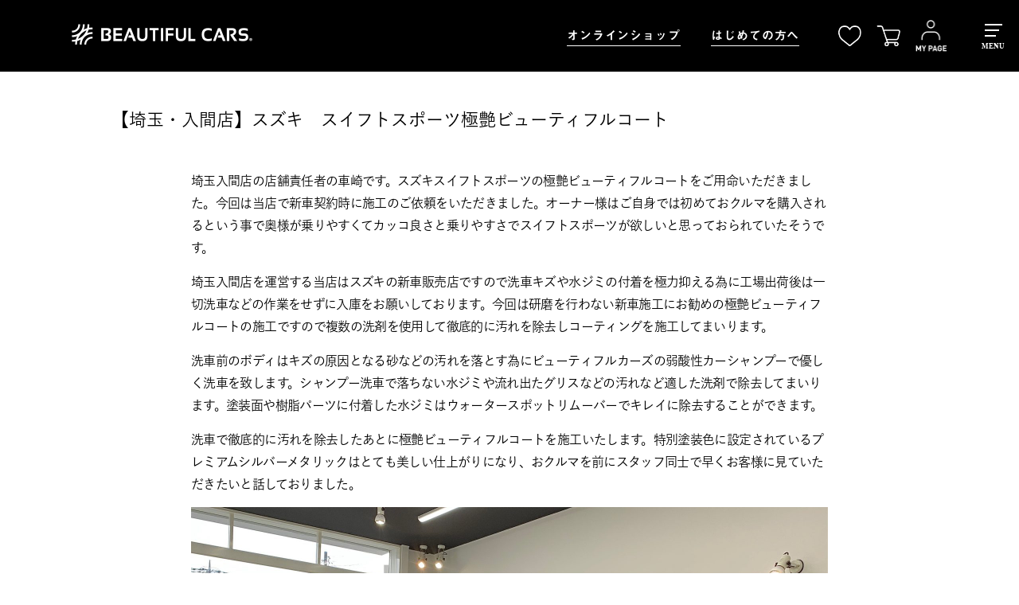

--- FILE ---
content_type: text/html; charset=UTF-8
request_url: https://www.beautifulcars.biz/43750/
body_size: 20906
content:
<!doctype html>
<html lang="ja">
<head>
  <meta charset="utf-8">
  <meta http-equiv="X-UA-Compatible" content="IE=edge,chrome=1">
  <meta name="viewport" content="width=device-width, initial-scale=1.0">
  <meta name="format-detection" content="telephone=no">
  <!-- <link rel="shortcut icon" type="image/vnd.microsoft.icon" sizes="16x16" href="/favicon.ico" /> -->
  <!-- <meta property="og:image" content="/img/ogp.jpg" /> -->

  <!-- Google tag (gtag.js) -->
  <script async src="https://www.googletagmanager.com/gtag/js?id=G-LTDJW50J21"></script>
  <script>
    window.dataLayer = window.dataLayer || [];
    function gtag(){dataLayer.push(arguments);}
    gtag('js', new Date());

    gtag('config', 'G-LTDJW50J21');
  </script>

  <!-- Google Tag Manager -->
  <script>(function(w,d,s,l,i){w[l]=w[l]||[];w[l].push({'gtm.start':
  new Date().getTime(),event:'gtm.js'});var f=d.getElementsByTagName(s)[0],
  j=d.createElement(s),dl=l!='dataLayer'?'&l='+l:'';j.async=true;j.src=
  'https://www.googletagmanager.com/gtm.js?id='+i+dl;f.parentNode.insertBefore(j,f);
  })(window,document,'script','dataLayer','GTM-55JFB2G');</script>
  <!-- End Google Tag Manager -->

    <link rel="stylesheet" type="text/css" href="https://www.beautifulcars.biz/howtowashacar/wp-content/themes/blanc-child/css/style_blog.css?2025080402">
    <link rel="stylesheet" type="text/css" href="https://www.beautifulcars.biz/howtowashacar/wp-content/themes/blanc-child/assets/shopify/css/before.css">
  <link rel="stylesheet" type="text/css" href="https://www.beautifulcars.biz/howtowashacar/wp-content/themes/blanc-child/assets/shopify/css/style2.css">
  <link rel="stylesheet" type="text/css" href="https://www.beautifulcars.biz/howtowashacar/wp-content/themes/blanc-child/assets/shopify/css/style.css">

  <script src="https://ajax.googleapis.com/ajax/libs/jquery/3.7.0/jquery.min.js" defer></script>
  <script type="text/javascript" src="https://www.beautifulcars.biz/howtowashacar/wp-content/themes/blanc-child/assets/shopify/js/common.js" defer></script>

  
  
  <script type="text/javascript" src="//typesquare.com/3/tsst/script/ja/typesquare.js?65b8661742b8428ebc6f7242ac1e02e5" charset="utf-8"></script>

  <link rel="shortcut icon" href="https://beautifulcars.itembox.design/item/top/favicon.ico" type="image/vnd.microsoft.icon">

  <script type="text/javascript">
      (function(c,l,a,r,i,t,y){
          c[a]=c[a]||function(){(c[a].q=c[a].q||[]).push(arguments)};
          t=l.createElement(r);t.async=1;t.src="https://www.clarity.ms/tag/"+i;
          y=l.getElementsByTagName(r)[0];y.parentNode.insertBefore(t,y);
      })(window, document, "clarity", "script", "u3rbwlebie");
  </script>

  <meta name='robots' content='index, follow, max-image-preview:large, max-snippet:-1, max-video-preview:-1' />
	<style>img:is([sizes="auto" i], [sizes^="auto," i]) { contain-intrinsic-size: 3000px 1500px }</style>
	
	<!-- This site is optimized with the Yoast SEO plugin v26.1.1 - https://yoast.com/wordpress/plugins/seo/ -->
	<title>【埼玉・入間店】スズキ　スイフトスポーツ極艶ビューティフルコート - BeautifulCars(ビューティフルカーズ) 洗車と磨き、コーティングのプロショップ</title>
	<link rel="canonical" href="https://www.beautifulcars.biz/43750/" />
	<meta property="og:locale" content="ja_JP" />
	<meta property="og:type" content="article" />
	<meta property="og:title" content="【埼玉・入間店】スズキ　スイフトスポーツ極艶ビューティフルコート - BeautifulCars(ビューティフルカーズ) 洗車と磨き、コーティングのプロショップ" />
	<meta property="og:description" content="埼玉入間店の店舗責任者の車崎です。スズキスイフトスポーツの極艶ビューティフルコートをご用命いただきました。今回は当店で新車契約時に施工のご依頼をいただきました。オーナー様はご自身では初めておクルマを購入されるという事で奥 [&hellip;]" />
	<meta property="og:url" content="https://www.beautifulcars.biz/43750/" />
	<meta property="og:site_name" content="BeautifulCars(ビューティフルカーズ)" />
	<meta property="article:published_time" content="2020-12-28T17:14:53+00:00" />
	<meta property="article:modified_time" content="2020-12-30T09:49:33+00:00" />
	<meta property="og:image" content="https://www.beautifulcars.biz/howtowashacar/wp-content/uploads/2020/12/C0748558-8559-42EC-A759-95C917275098-e1609165583542.jpeg" />
	<meta property="og:image:width" content="1600" />
	<meta property="og:image:height" content="1200" />
	<meta property="og:image:type" content="image/jpeg" />
	<meta name="author" content="Murakami" />
	<meta name="twitter:card" content="summary_large_image" />
	<meta name="twitter:label1" content="執筆者" />
	<meta name="twitter:data1" content="Murakami" />
	<script type="application/ld+json" class="yoast-schema-graph">{"@context":"https://schema.org","@graph":[{"@type":"WebPage","@id":"https://www.beautifulcars.biz/43750/","url":"https://www.beautifulcars.biz/43750/","name":"【埼玉・入間店】スズキ　スイフトスポーツ極艶ビューティフルコート - BeautifulCars(ビューティフルカーズ) 洗車と磨き、コーティングのプロショップ","isPartOf":{"@id":"https://www.beautifulcars.biz/#website"},"primaryImageOfPage":{"@id":"https://www.beautifulcars.biz/43750/#primaryimage"},"image":{"@id":"https://www.beautifulcars.biz/43750/#primaryimage"},"thumbnailUrl":"https://www.beautifulcars.biz/howtowashacar/wp-content/uploads/2020/12/C0748558-8559-42EC-A759-95C917275098-e1609165583542.jpeg","datePublished":"2020-12-28T17:14:53+00:00","dateModified":"2020-12-30T09:49:33+00:00","author":{"@id":"https://www.beautifulcars.biz/#/schema/person/da225c075259c83f7c2e950f6007c47a"},"breadcrumb":{"@id":"https://www.beautifulcars.biz/43750/#breadcrumb"},"inLanguage":"ja","potentialAction":[{"@type":"ReadAction","target":["https://www.beautifulcars.biz/43750/"]}]},{"@type":"ImageObject","inLanguage":"ja","@id":"https://www.beautifulcars.biz/43750/#primaryimage","url":"https://www.beautifulcars.biz/howtowashacar/wp-content/uploads/2020/12/C0748558-8559-42EC-A759-95C917275098-e1609165583542.jpeg","contentUrl":"https://www.beautifulcars.biz/howtowashacar/wp-content/uploads/2020/12/C0748558-8559-42EC-A759-95C917275098-e1609165583542.jpeg","width":1600,"height":1200},{"@type":"BreadcrumbList","@id":"https://www.beautifulcars.biz/43750/#breadcrumb","itemListElement":[{"@type":"ListItem","position":1,"name":"ホーム","item":"https://www.beautifulcars.biz/"},{"@type":"ListItem","position":2,"name":"【埼玉・入間店】スズキ　スイフトスポーツ極艶ビューティフルコート"}]},{"@type":"WebSite","@id":"https://www.beautifulcars.biz/#website","url":"https://www.beautifulcars.biz/","name":"BeautifulCars(ビューティフルカーズ)","description":"洗車と磨き、コーティングのプロショップ","potentialAction":[{"@type":"SearchAction","target":{"@type":"EntryPoint","urlTemplate":"https://www.beautifulcars.biz/?s={search_term_string}"},"query-input":{"@type":"PropertyValueSpecification","valueRequired":true,"valueName":"search_term_string"}}],"inLanguage":"ja"},{"@type":"Person","@id":"https://www.beautifulcars.biz/#/schema/person/da225c075259c83f7c2e950f6007c47a","name":"Murakami","image":{"@type":"ImageObject","inLanguage":"ja","@id":"https://www.beautifulcars.biz/#/schema/person/image/","url":"https://secure.gravatar.com/avatar/481dc61b11363b189a86405993e9c45a9411d1e278cf37a098e852b7a6e8edf4?s=96&d=mm&r=g","contentUrl":"https://secure.gravatar.com/avatar/481dc61b11363b189a86405993e9c45a9411d1e278cf37a098e852b7a6e8edf4?s=96&d=mm&r=g","caption":"Murakami"},"url":"https://www.beautifulcars.biz/author/murakami/"}]}</script>
	<!-- / Yoast SEO plugin. -->


<script type="text/javascript">
/* <![CDATA[ */
window._wpemojiSettings = {"baseUrl":"https:\/\/s.w.org\/images\/core\/emoji\/16.0.1\/72x72\/","ext":".png","svgUrl":"https:\/\/s.w.org\/images\/core\/emoji\/16.0.1\/svg\/","svgExt":".svg","source":{"concatemoji":"https:\/\/www.beautifulcars.biz\/howtowashacar\/wp-includes\/js\/wp-emoji-release.min.js?ver=6.8.3"}};
/*! This file is auto-generated */
!function(s,n){var o,i,e;function c(e){try{var t={supportTests:e,timestamp:(new Date).valueOf()};sessionStorage.setItem(o,JSON.stringify(t))}catch(e){}}function p(e,t,n){e.clearRect(0,0,e.canvas.width,e.canvas.height),e.fillText(t,0,0);var t=new Uint32Array(e.getImageData(0,0,e.canvas.width,e.canvas.height).data),a=(e.clearRect(0,0,e.canvas.width,e.canvas.height),e.fillText(n,0,0),new Uint32Array(e.getImageData(0,0,e.canvas.width,e.canvas.height).data));return t.every(function(e,t){return e===a[t]})}function u(e,t){e.clearRect(0,0,e.canvas.width,e.canvas.height),e.fillText(t,0,0);for(var n=e.getImageData(16,16,1,1),a=0;a<n.data.length;a++)if(0!==n.data[a])return!1;return!0}function f(e,t,n,a){switch(t){case"flag":return n(e,"\ud83c\udff3\ufe0f\u200d\u26a7\ufe0f","\ud83c\udff3\ufe0f\u200b\u26a7\ufe0f")?!1:!n(e,"\ud83c\udde8\ud83c\uddf6","\ud83c\udde8\u200b\ud83c\uddf6")&&!n(e,"\ud83c\udff4\udb40\udc67\udb40\udc62\udb40\udc65\udb40\udc6e\udb40\udc67\udb40\udc7f","\ud83c\udff4\u200b\udb40\udc67\u200b\udb40\udc62\u200b\udb40\udc65\u200b\udb40\udc6e\u200b\udb40\udc67\u200b\udb40\udc7f");case"emoji":return!a(e,"\ud83e\udedf")}return!1}function g(e,t,n,a){var r="undefined"!=typeof WorkerGlobalScope&&self instanceof WorkerGlobalScope?new OffscreenCanvas(300,150):s.createElement("canvas"),o=r.getContext("2d",{willReadFrequently:!0}),i=(o.textBaseline="top",o.font="600 32px Arial",{});return e.forEach(function(e){i[e]=t(o,e,n,a)}),i}function t(e){var t=s.createElement("script");t.src=e,t.defer=!0,s.head.appendChild(t)}"undefined"!=typeof Promise&&(o="wpEmojiSettingsSupports",i=["flag","emoji"],n.supports={everything:!0,everythingExceptFlag:!0},e=new Promise(function(e){s.addEventListener("DOMContentLoaded",e,{once:!0})}),new Promise(function(t){var n=function(){try{var e=JSON.parse(sessionStorage.getItem(o));if("object"==typeof e&&"number"==typeof e.timestamp&&(new Date).valueOf()<e.timestamp+604800&&"object"==typeof e.supportTests)return e.supportTests}catch(e){}return null}();if(!n){if("undefined"!=typeof Worker&&"undefined"!=typeof OffscreenCanvas&&"undefined"!=typeof URL&&URL.createObjectURL&&"undefined"!=typeof Blob)try{var e="postMessage("+g.toString()+"("+[JSON.stringify(i),f.toString(),p.toString(),u.toString()].join(",")+"));",a=new Blob([e],{type:"text/javascript"}),r=new Worker(URL.createObjectURL(a),{name:"wpTestEmojiSupports"});return void(r.onmessage=function(e){c(n=e.data),r.terminate(),t(n)})}catch(e){}c(n=g(i,f,p,u))}t(n)}).then(function(e){for(var t in e)n.supports[t]=e[t],n.supports.everything=n.supports.everything&&n.supports[t],"flag"!==t&&(n.supports.everythingExceptFlag=n.supports.everythingExceptFlag&&n.supports[t]);n.supports.everythingExceptFlag=n.supports.everythingExceptFlag&&!n.supports.flag,n.DOMReady=!1,n.readyCallback=function(){n.DOMReady=!0}}).then(function(){return e}).then(function(){var e;n.supports.everything||(n.readyCallback(),(e=n.source||{}).concatemoji?t(e.concatemoji):e.wpemoji&&e.twemoji&&(t(e.twemoji),t(e.wpemoji)))}))}((window,document),window._wpemojiSettings);
/* ]]> */
</script>
<style id='wp-emoji-styles-inline-css' type='text/css'>

	img.wp-smiley, img.emoji {
		display: inline !important;
		border: none !important;
		box-shadow: none !important;
		height: 1em !important;
		width: 1em !important;
		margin: 0 0.07em !important;
		vertical-align: -0.1em !important;
		background: none !important;
		padding: 0 !important;
	}
</style>
<link rel='stylesheet' id='wp-block-library-css' href='https://www.beautifulcars.biz/howtowashacar/wp-includes/css/dist/block-library/style.min.css?ver=6.8.3' type='text/css' media='all' />
<style id='classic-theme-styles-inline-css' type='text/css'>
/*! This file is auto-generated */
.wp-block-button__link{color:#fff;background-color:#32373c;border-radius:9999px;box-shadow:none;text-decoration:none;padding:calc(.667em + 2px) calc(1.333em + 2px);font-size:1.125em}.wp-block-file__button{background:#32373c;color:#fff;text-decoration:none}
</style>
<style id='global-styles-inline-css' type='text/css'>
:root{--wp--preset--aspect-ratio--square: 1;--wp--preset--aspect-ratio--4-3: 4/3;--wp--preset--aspect-ratio--3-4: 3/4;--wp--preset--aspect-ratio--3-2: 3/2;--wp--preset--aspect-ratio--2-3: 2/3;--wp--preset--aspect-ratio--16-9: 16/9;--wp--preset--aspect-ratio--9-16: 9/16;--wp--preset--color--black: #000000;--wp--preset--color--cyan-bluish-gray: #abb8c3;--wp--preset--color--white: #ffffff;--wp--preset--color--pale-pink: #f78da7;--wp--preset--color--vivid-red: #cf2e2e;--wp--preset--color--luminous-vivid-orange: #ff6900;--wp--preset--color--luminous-vivid-amber: #fcb900;--wp--preset--color--light-green-cyan: #7bdcb5;--wp--preset--color--vivid-green-cyan: #00d084;--wp--preset--color--pale-cyan-blue: #8ed1fc;--wp--preset--color--vivid-cyan-blue: #0693e3;--wp--preset--color--vivid-purple: #9b51e0;--wp--preset--gradient--vivid-cyan-blue-to-vivid-purple: linear-gradient(135deg,rgba(6,147,227,1) 0%,rgb(155,81,224) 100%);--wp--preset--gradient--light-green-cyan-to-vivid-green-cyan: linear-gradient(135deg,rgb(122,220,180) 0%,rgb(0,208,130) 100%);--wp--preset--gradient--luminous-vivid-amber-to-luminous-vivid-orange: linear-gradient(135deg,rgba(252,185,0,1) 0%,rgba(255,105,0,1) 100%);--wp--preset--gradient--luminous-vivid-orange-to-vivid-red: linear-gradient(135deg,rgba(255,105,0,1) 0%,rgb(207,46,46) 100%);--wp--preset--gradient--very-light-gray-to-cyan-bluish-gray: linear-gradient(135deg,rgb(238,238,238) 0%,rgb(169,184,195) 100%);--wp--preset--gradient--cool-to-warm-spectrum: linear-gradient(135deg,rgb(74,234,220) 0%,rgb(151,120,209) 20%,rgb(207,42,186) 40%,rgb(238,44,130) 60%,rgb(251,105,98) 80%,rgb(254,248,76) 100%);--wp--preset--gradient--blush-light-purple: linear-gradient(135deg,rgb(255,206,236) 0%,rgb(152,150,240) 100%);--wp--preset--gradient--blush-bordeaux: linear-gradient(135deg,rgb(254,205,165) 0%,rgb(254,45,45) 50%,rgb(107,0,62) 100%);--wp--preset--gradient--luminous-dusk: linear-gradient(135deg,rgb(255,203,112) 0%,rgb(199,81,192) 50%,rgb(65,88,208) 100%);--wp--preset--gradient--pale-ocean: linear-gradient(135deg,rgb(255,245,203) 0%,rgb(182,227,212) 50%,rgb(51,167,181) 100%);--wp--preset--gradient--electric-grass: linear-gradient(135deg,rgb(202,248,128) 0%,rgb(113,206,126) 100%);--wp--preset--gradient--midnight: linear-gradient(135deg,rgb(2,3,129) 0%,rgb(40,116,252) 100%);--wp--preset--font-size--small: 13px;--wp--preset--font-size--medium: 20px;--wp--preset--font-size--large: 36px;--wp--preset--font-size--x-large: 42px;--wp--preset--spacing--20: 0.44rem;--wp--preset--spacing--30: 0.67rem;--wp--preset--spacing--40: 1rem;--wp--preset--spacing--50: 1.5rem;--wp--preset--spacing--60: 2.25rem;--wp--preset--spacing--70: 3.38rem;--wp--preset--spacing--80: 5.06rem;--wp--preset--shadow--natural: 6px 6px 9px rgba(0, 0, 0, 0.2);--wp--preset--shadow--deep: 12px 12px 50px rgba(0, 0, 0, 0.4);--wp--preset--shadow--sharp: 6px 6px 0px rgba(0, 0, 0, 0.2);--wp--preset--shadow--outlined: 6px 6px 0px -3px rgba(255, 255, 255, 1), 6px 6px rgba(0, 0, 0, 1);--wp--preset--shadow--crisp: 6px 6px 0px rgba(0, 0, 0, 1);}:where(.is-layout-flex){gap: 0.5em;}:where(.is-layout-grid){gap: 0.5em;}body .is-layout-flex{display: flex;}.is-layout-flex{flex-wrap: wrap;align-items: center;}.is-layout-flex > :is(*, div){margin: 0;}body .is-layout-grid{display: grid;}.is-layout-grid > :is(*, div){margin: 0;}:where(.wp-block-columns.is-layout-flex){gap: 2em;}:where(.wp-block-columns.is-layout-grid){gap: 2em;}:where(.wp-block-post-template.is-layout-flex){gap: 1.25em;}:where(.wp-block-post-template.is-layout-grid){gap: 1.25em;}.has-black-color{color: var(--wp--preset--color--black) !important;}.has-cyan-bluish-gray-color{color: var(--wp--preset--color--cyan-bluish-gray) !important;}.has-white-color{color: var(--wp--preset--color--white) !important;}.has-pale-pink-color{color: var(--wp--preset--color--pale-pink) !important;}.has-vivid-red-color{color: var(--wp--preset--color--vivid-red) !important;}.has-luminous-vivid-orange-color{color: var(--wp--preset--color--luminous-vivid-orange) !important;}.has-luminous-vivid-amber-color{color: var(--wp--preset--color--luminous-vivid-amber) !important;}.has-light-green-cyan-color{color: var(--wp--preset--color--light-green-cyan) !important;}.has-vivid-green-cyan-color{color: var(--wp--preset--color--vivid-green-cyan) !important;}.has-pale-cyan-blue-color{color: var(--wp--preset--color--pale-cyan-blue) !important;}.has-vivid-cyan-blue-color{color: var(--wp--preset--color--vivid-cyan-blue) !important;}.has-vivid-purple-color{color: var(--wp--preset--color--vivid-purple) !important;}.has-black-background-color{background-color: var(--wp--preset--color--black) !important;}.has-cyan-bluish-gray-background-color{background-color: var(--wp--preset--color--cyan-bluish-gray) !important;}.has-white-background-color{background-color: var(--wp--preset--color--white) !important;}.has-pale-pink-background-color{background-color: var(--wp--preset--color--pale-pink) !important;}.has-vivid-red-background-color{background-color: var(--wp--preset--color--vivid-red) !important;}.has-luminous-vivid-orange-background-color{background-color: var(--wp--preset--color--luminous-vivid-orange) !important;}.has-luminous-vivid-amber-background-color{background-color: var(--wp--preset--color--luminous-vivid-amber) !important;}.has-light-green-cyan-background-color{background-color: var(--wp--preset--color--light-green-cyan) !important;}.has-vivid-green-cyan-background-color{background-color: var(--wp--preset--color--vivid-green-cyan) !important;}.has-pale-cyan-blue-background-color{background-color: var(--wp--preset--color--pale-cyan-blue) !important;}.has-vivid-cyan-blue-background-color{background-color: var(--wp--preset--color--vivid-cyan-blue) !important;}.has-vivid-purple-background-color{background-color: var(--wp--preset--color--vivid-purple) !important;}.has-black-border-color{border-color: var(--wp--preset--color--black) !important;}.has-cyan-bluish-gray-border-color{border-color: var(--wp--preset--color--cyan-bluish-gray) !important;}.has-white-border-color{border-color: var(--wp--preset--color--white) !important;}.has-pale-pink-border-color{border-color: var(--wp--preset--color--pale-pink) !important;}.has-vivid-red-border-color{border-color: var(--wp--preset--color--vivid-red) !important;}.has-luminous-vivid-orange-border-color{border-color: var(--wp--preset--color--luminous-vivid-orange) !important;}.has-luminous-vivid-amber-border-color{border-color: var(--wp--preset--color--luminous-vivid-amber) !important;}.has-light-green-cyan-border-color{border-color: var(--wp--preset--color--light-green-cyan) !important;}.has-vivid-green-cyan-border-color{border-color: var(--wp--preset--color--vivid-green-cyan) !important;}.has-pale-cyan-blue-border-color{border-color: var(--wp--preset--color--pale-cyan-blue) !important;}.has-vivid-cyan-blue-border-color{border-color: var(--wp--preset--color--vivid-cyan-blue) !important;}.has-vivid-purple-border-color{border-color: var(--wp--preset--color--vivid-purple) !important;}.has-vivid-cyan-blue-to-vivid-purple-gradient-background{background: var(--wp--preset--gradient--vivid-cyan-blue-to-vivid-purple) !important;}.has-light-green-cyan-to-vivid-green-cyan-gradient-background{background: var(--wp--preset--gradient--light-green-cyan-to-vivid-green-cyan) !important;}.has-luminous-vivid-amber-to-luminous-vivid-orange-gradient-background{background: var(--wp--preset--gradient--luminous-vivid-amber-to-luminous-vivid-orange) !important;}.has-luminous-vivid-orange-to-vivid-red-gradient-background{background: var(--wp--preset--gradient--luminous-vivid-orange-to-vivid-red) !important;}.has-very-light-gray-to-cyan-bluish-gray-gradient-background{background: var(--wp--preset--gradient--very-light-gray-to-cyan-bluish-gray) !important;}.has-cool-to-warm-spectrum-gradient-background{background: var(--wp--preset--gradient--cool-to-warm-spectrum) !important;}.has-blush-light-purple-gradient-background{background: var(--wp--preset--gradient--blush-light-purple) !important;}.has-blush-bordeaux-gradient-background{background: var(--wp--preset--gradient--blush-bordeaux) !important;}.has-luminous-dusk-gradient-background{background: var(--wp--preset--gradient--luminous-dusk) !important;}.has-pale-ocean-gradient-background{background: var(--wp--preset--gradient--pale-ocean) !important;}.has-electric-grass-gradient-background{background: var(--wp--preset--gradient--electric-grass) !important;}.has-midnight-gradient-background{background: var(--wp--preset--gradient--midnight) !important;}.has-small-font-size{font-size: var(--wp--preset--font-size--small) !important;}.has-medium-font-size{font-size: var(--wp--preset--font-size--medium) !important;}.has-large-font-size{font-size: var(--wp--preset--font-size--large) !important;}.has-x-large-font-size{font-size: var(--wp--preset--font-size--x-large) !important;}
:where(.wp-block-post-template.is-layout-flex){gap: 1.25em;}:where(.wp-block-post-template.is-layout-grid){gap: 1.25em;}
:where(.wp-block-columns.is-layout-flex){gap: 2em;}:where(.wp-block-columns.is-layout-grid){gap: 2em;}
:root :where(.wp-block-pullquote){font-size: 1.5em;line-height: 1.6;}
</style>
<link rel='stylesheet' id='contact-form-7-css' href='https://www.beautifulcars.biz/howtowashacar/wp-content/plugins/contact-form-7/includes/css/styles.css?ver=6.1.2' type='text/css' media='all' />
<link rel='stylesheet' id='parent-style-css' href='https://www.beautifulcars.biz/howtowashacar/wp-content/themes/blanc/style.css?ver=6.8.3' type='text/css' media='all' />
<link rel='stylesheet' id='child-style-css' href='https://www.beautifulcars.biz/howtowashacar/wp-content/themes/blanc-child/style.css?ver=6.8.3' type='text/css' media='all' />
<link rel="https://api.w.org/" href="https://www.beautifulcars.biz/wp-json/" /><link rel="alternate" title="JSON" type="application/json" href="https://www.beautifulcars.biz/wp-json/wp/v2/posts/43750" /><link rel='shortlink' href='https://www.beautifulcars.biz/?p=43750' />
<link rel="alternate" title="oEmbed (JSON)" type="application/json+oembed" href="https://www.beautifulcars.biz/wp-json/oembed/1.0/embed?url=https%3A%2F%2Fwww.beautifulcars.biz%2F43750%2F" />
<link rel="alternate" title="oEmbed (XML)" type="text/xml+oembed" href="https://www.beautifulcars.biz/wp-json/oembed/1.0/embed?url=https%3A%2F%2Fwww.beautifulcars.biz%2F43750%2F&#038;format=xml" />
</head>

<body class="wp-singular post-template-default single single-post postid-43750 single-format-standard wp-theme-blanc wp-child-theme-blanc-child" ontouchstart="">
<!-- Google Tag Manager (noscript) -->
<noscript><iframe src="https://www.googletagmanager.com/ns.html?id=GTM-55JFB2G"
height="0" width="0" style="display:none;visibility:hidden"></iframe></noscript>
<!-- End Google Tag Manager (noscript) -->
<div id="box">
  <header id="pageheader" class="header-wrap">
    <div id="header" class="header-inner header">
            <div class="logo_header">
              <a href="/">
          <img src="https://beautifulcars.itembox.design/item/shopify/images/common/logo_header_w.png" alt="BEAUTIFUL CARS（ビューティフルカーズ）" class="logo_header_w">
          <img src="https://beautifulcars.itembox.design/item/shopify/images/common/logo_header_b.png" alt="BEAUTIFUL CARS（ビューティフルカーズ）" class="logo_header_b">
        </a>
            </div>
      
      <div class="header_nav">
        <nav class="global_menu">
          <ul>
            <li class="menu">
              <a href="/f/all">オンラインショップ</a>
            </li>

            <li class="menu">
              <a href="/f/starter">はじめての方へ</a>
            </li>
          </ul>
        </nav>

        <ul class="header_icon-wrap">
          <li>
            <a href="/my/wishlist">
              <img src="https://beautifulcars.itembox.design/item/shopify/images/common/icon_favorite_w.png" alt="" class="header_icon_w">
              <!-- <img src="https://beautifulcars.itembox.design/item/shopify/images/common/icon_favorite_b.png" alt="" class="header_icon_b"> -->
            </a>
          </li>
          <li>
            <a href="/p/cart">
              <img src="https://beautifulcars.itembox.design/item/shopify/images/common/icon_cart_w.png" alt="" class="header_icon_w">
              <!-- <img src="https://beautifulcars.itembox.design/item/shopify/images/common/icon_cart_b.png" alt="" class="header_icon_b"> -->
            </a>
          </li>
          <li>
            <a href="/my/top">
              <img src="https://beautifulcars.itembox.design/item/shopify/images/common/icon_mypage_white.png" alt="" class="header_icon_w">
              <!-- <img src="https://beautifulcars.itembox.design/item/shopify/images/common/icon_mypage_black.png" alt="" class="header_icon_b"> -->
            </a>
          </li>
        </ul>
      </div>
    </div>



    <div class="menu-control controlWide sp-menu">
      <div class="trigger-control">
        <ul class="trigger" height="30px">
          <li class="trigger-item trigger-1"></li>
          <li class="trigger-item trigger-2"></li>
          <li class="trigger-item trigger-3"></li>
        </ul>
        <p class="white text-trigger">MENU</p>
        <p class="black text-trigger">CLOSE</p>
      </div>
    </div>

    <div class="menu-content">
      <div class="section-top-menu">
        <ul class="sp-menu_list">
          <li><a href="/f/all">オンラインショップ</a></li>
          <li><a href="/f/starter">はじめての方へ</a></li>
          <li><a href="/blog">最新情報</a></li>
          <li id="dk-edition-item" style="display:none;"><a href="/f/dk-edition">DKエディション</a></li>
          <li><a href="/shopnews">各店舗からのお知らせ</a></li>
          <li><a href="/f/brand">ビューティフルカーズについて</a></li>
          <li><a href="/f/service">サービス</a></li>
          <li><a href="/how-to-car-wash">プロが教える正しい洗車方法</a></li>
          <li><a href="/f/price">施工価格</a></li>
          <li><a href="/category/works/">施工実績</a></li>
          <li><a href="/youtube">BEAUTIFUL CARS<span class="reg-small">&reg;</span> 洗車チャンネル</a></li>
          <li><a href="/f/members">メンバーズプログラム</a></li>
          <!-- <li><a href="/blogs/journal">BEAUTIFUL CARS<span class="reg-small">&reg;</span> からのお知らせ</a></li> -->
          <li><a href="/f/shop">店舗一覧</a></li>
          <li><a href="/f/company">会社概要</a></li>
          <li><a href="/contact/">お問い合わせ</a></li>
          <li><a href="https://en-gage.net/whiteseed/" target="_blank">求人情報</a></li>
        </ul>
      </div>
    </div>
  </header>
  <div class="headerSpace"></div>

  <script>
  document.addEventListener('DOMContentLoaded', function() {
    // 表示したい要素を取得
    const targetElement = document.getElementById('dk-edition-item');

    // 表示したい日時を設定 (年, 月-1, 日, 時, 分, 秒)
    const targetDate = new Date(2025, 9 - 1, 28, 19, 15, 0);

    // 現在の日時を取得
    const now = new Date();

    // ターゲット日時までの残り時間を計算 (ミリ秒)
    const delay = targetDate.getTime() - now.getTime();

    // もしターゲット日時が未来であれば、その時間になったら表示する
    if (delay > 0) {
      setTimeout(function() {
        if (targetElement) {
          targetElement.style.display = 'list-item'; // または 'block'
        }
      }, delay);
    }
    // もしターゲット日時を既に過ぎていたら、すぐに表示する
    else {
      if (targetElement) {
        targetElement.style.display = 'list-item';
      }
    }
  });
  </script>


<div class="row">
  <div class="columns">
    <ol class="breadcrumbs">

      <li itemscope itemtype="https://schema.org/Breadcrumb"><a href="https://www.beautifulcars.biz/" itemprop="url"><span itemprop="title">洗車と磨き、コーティングの専門店TOP</span></a></li><li itemscope itemtype="https://schema.org/Breadcrumb"><a href="https://www.beautifulcars.biz/category/blog/" itemprop="url"><span itemprop="title">ブログ</span></a></li><li itemscope itemtype="https://schema.org/Breadcrumb"><span itemprop="title">【埼玉・入間店】スズキ　スイフトスポーツ極艶ビューティフルコート</span></li>    </ol>
  </div>
</div>


  <div class="row">
    <div id="main" class="columns large-9">

              <article class="post-43750 post type-post status-publish format-standard has-post-thumbnail hentry category-blog category-coating category-saitamairuma color-silver maker-suzuki body_type-compact service-93" itemscope itemtype="http://schema.org/Article">
          <h1 itemprop="name" class="entry-title">【埼玉・入間店】スズキ　スイフトスポーツ極艶ビューティフルコート</h1>

          <div class="under-common-entry pagePostContents">
            <p>埼玉入間店の店舗責任者の車崎です。スズキスイフトスポーツの極艶ビューティフルコートをご用命いただきました。今回は当店で新車契約時に施工のご依頼をいただきました。オーナー様はご自身では初めておクルマを購入されるという事で奥様が乗りやすくてカッコ良さと乗りやすさでスイフトスポーツが欲しいと思っておられていたそうです。</p>
<p>埼玉入間店を運営する当店はスズキの新車販売店ですので洗車キズや水ジミの付着を極力抑える為に工場出荷後は一切洗車などの作業をせずに入庫をお願いしております。今回は研磨を行わない新車施工にお勧めの極艶ビューティフルコートの施工ですので複数の洗剤を使用して徹底的に汚れを除去しコーティングを施工してまいります。</p>
<p>洗車前のボディはキズの原因となる砂などの汚れを落とす為にビューティフルカーズの弱酸性カーシャンプーで優しく洗車を致します。シャンプー洗車で落ちない水ジミや流れ出たグリスなどの汚れなど適した洗剤で除去してまいります。塗装面や樹脂パーツに付着した水ジミはウォータースポットリムーバーでキレイに除去することができます。</p>
<p>洗車で徹底的に汚れを除去したあとに極艶ビューティフルコートを施工いたします。特別塗装色に設定されているプレミアムシルバーメタリックはとても美しい仕上がりになり、おクルマを前にスタッフ同士で早くお客様に見ていただきたいと話しておりました。</p>
<p><img fetchpriority="high" decoding="async" class="alignnone size-full wp-image-43725" src="https://www.beautifulcars.biz/howtowashacar/wp-content/uploads/2020/12/19656205-A257-445A-BBCD-946EF46A8B79-e1609165642596.jpeg" alt="" width="1600" height="1200" /></p>
<p>お引き渡しの際に愛車をご覧になったオーナー様は「めちゃくちゃキレイですね。」「早く乗りたい！」と仰ってくださいました。ご満足いただけたようで施工した久保田をはじめスタッフ全員嬉しい限りでございます。都内にお住いのオーナー様は洗車のご心配をされておりましたが当店で施工されたお客様には純水を使った複数の洗車コースをはじめセルフ洗車コースがある事をご案内をさせていただきました。</p>
<p>汚れが固着する前に落とすことが塗装を傷めず、いつまでも美しい状態を保つことが可能になります。「美しいクルマと共に暮らす。」上質で素敵な毎日を過ごす為に全力でサポートさせていただきます。</p>
<p>この度は数ある施工店の中から当店をお選びいただき、誠にありがとうございました！</p>
<p>※施工に専念して写真が撮れておらず申し訳ございません。グランドオープンに向けオペレーションを再確認して参ります。</p>
<p>BeautifulCars　埼玉入間店</p>
          </div>

          <div class="under-common-info">
            <div class="under-common-info-date">2020年12月29日</div>
            <div class="under-works-tag">
              <div class="under-works-tag-detail">メーカー：<a href="https://www.beautifulcars.biz/maker/suzuki/" rel="tag">スズキ</a></div>              <div class="under-works-tag-detail">ボディタイプ：<a href="https://www.beautifulcars.biz/body_type/compact/" rel="tag">コンパクト</a></div>              <div class="under-works-tag-detail">ボディカラー：<a href="https://www.beautifulcars.biz/color/silver/" rel="tag">シルバー・グレー系</a></div>              <div class="under-works-tag-detail">施工内容：<a href="https://www.beautifulcars.biz/service/%e6%a5%b5%e8%89%b6%e3%83%93%e3%83%a5%e3%83%bc%e3%83%86%e3%82%a3%e3%83%95%e3%83%ab%e3%82%b3%e3%83%bc%e3%83%88/" rel="tag">極艶ビューティフルコート</a></div>            </div>
          </div>

        </article>
      
      

    </div><!-- columns -->

  </div><!-- row -->

</div>


<footer class="site-footer" data-section-id="footer" data-section-type="footer-section">

  <div class="footer__content">
    <div class="page-width">
      <div class="grid"><div  class="grid__item footer__item--797014f0-8915-46f8-8a2c-379b6fc7fa69" data-type="menu"><style data-shopify>@media only screen and (min-width: 1025px) {
                .footer__item--797014f0-8915-46f8-8a2c-379b6fc7fa69 {
                  flex-basis: 30%;
                  max-width: 30%;
                  width: 30%;
                }
              }</style><div class="footer__title medium-down--hide">
      MENU
    </div>
    <button type="button" class="footer__title collapsible-trigger collapsible-trigger-btn large-up--hide" aria-controls="Footer-797014f0-8915-46f8-8a2c-379b6fc7fa69">
      MENU
<span class="collapsible-trigger__icon collapsible-trigger__icon--open" role="presentation">
  <svg aria-hidden="true" focusable="false" role="presentation" class="icon icon--wide icon-chevron-down" viewBox="0 0 28 16"><path d="M1.57 1.59l12.76 12.77L27.1 1.59" stroke-width="2" stroke="#000" fill="none" fill-rule="evenodd"/></svg>
</span>
</button><div

      id="Footer-797014f0-8915-46f8-8a2c-379b6fc7fa69" class="collapsible-content collapsible-content--medium"
    >
    <div class="collapsible-content__inner">
      <div class="footer__collapsible">
        <ul class="no-bullets site-footer__linklist">
          <li><a href="/f/all">オンラインショップ</a></li>
          <li><a href="/f/starter">はじめての方へ</a></li>
          <li><a href="/blog">最新情報</a></li>
          <li><a href="/shopnews">各店舗からのお知らせ</a></li>
          <li><a href="/f/brand">ビューティフルカーズについて</a></li>
          <li><a href="/f/service">サービス</a></li>
          <li><a href="/how-to-car-wash">プロが教える正しい洗車方法</a></li>
          <li><a href="/f/price">施工価格</a></li>
          <li><a href="/category/works/">施工実績</a></li>
          <li><a href="/youtube">BEAUTIFUL CARS<span class="reg-small">&reg;</span>洗車チャンネル</a></li>
          <li><a href="/f/members">メンバーズプログラム</a></li>
          <li><a href="/f/shop">店舗一覧</a></li>
          <li><a href="/f/company">会社概要</a></li>
          <li><a href="/contact/" target="_blank" rel="noopener">お問い合わせ</a></li>
        </ul>
      </div>
    </div>
  </div></div><div  class="grid__item footer__item--ae25dcb6-0968-4a8c-b1cf-4aeb6b7cf48b" data-type="menu"><style data-shopify>@media only screen and (min-width: 1025px) {
                .footer__item--ae25dcb6-0968-4a8c-b1cf-4aeb6b7cf48b {
                  flex-basis: 20%;
                  max-width: 20%;
                  width: 20%;
                }
              }</style><div class="footer__title medium-down--hide">
      PRODUCT
    </div>
    <button type="button" class="footer__title collapsible-trigger collapsible-trigger-btn large-up--hide" aria-controls="Footer-ae25dcb6-0968-4a8c-b1cf-4aeb6b7cf48b">
      PRODUCT
<span class="collapsible-trigger__icon collapsible-trigger__icon--open" role="presentation">
  <svg aria-hidden="true" focusable="false" role="presentation" class="icon icon--wide icon-chevron-down" viewBox="0 0 28 16"><path d="M1.57 1.59l12.76 12.77L27.1 1.59" stroke-width="2" stroke="#000" fill="none" fill-rule="evenodd"/></svg>
</span>
</button><div id="Footer-ae25dcb6-0968-4a8c-b1cf-4aeb6b7cf48b" class="collapsible-content collapsible-content--medium">
    <div class="collapsible-content__inner">
      <div class="footer__collapsible">
        <ul class="no-bullets site-footer__linklist">
          <li><a href="/f/all">すべての製品</a></li>
          <li><a href="/c/cleansing">クレンジング</a></li>
          <li><a href="/c/deepcleansing">ディープクレンジング</a></li>
          <li><a href="/c/spotcleansing">スポットクレンジング</a></li>
          <li><a href="/c/sealant">シーラント</a></li>
          <li><a href="/c/tool">ツール</a></li>
          <li><a href="/c/purewatersystem">洗車用純水器</a></li>
          <li><a href="/c/highpressurewashersystem">洗車用高圧洗浄機</a></li>
          <li><a href="/c/watersystem">ウォーターシステム</a></li>
          <li><a href="/c/others">その他</a></li>
        </ul>
      </div>
    </div>
  </div></div><div  class="grid__item footer__item--1494301487049" data-type="menu"><style data-shopify>@media only screen and (min-width: 1025px) {
                .footer__item--1494301487049 {
                  flex-basis: 20%;
                  max-width: 20%;
                  width: 20%;
                }
              }</style><div class="footer__title medium-down--hide">
      POLICY
    </div>
    <button type="button" class="footer__title collapsible-trigger collapsible-trigger-btn large-up--hide" aria-controls="Footer-1494301487049">
      POLICY
<span class="collapsible-trigger__icon collapsible-trigger__icon--open" role="presentation">
  <svg aria-hidden="true" focusable="false" role="presentation" class="icon icon--wide icon-chevron-down" viewBox="0 0 28 16"><path d="M1.57 1.59l12.76 12.77L27.1 1.59" stroke-width="2" stroke="#000" fill="none" fill-rule="evenodd"/></svg>
</span>
</button><div id="Footer-1494301487049" class="collapsible-content collapsible-content--medium">
    <div class="collapsible-content__inner">
      <div class="footer__collapsible">
        <ul class="no-bullets site-footer__linklist">
          <li><a href="/f/privacy">個人情報保護ポリシー</a></li>
          <li><a href="/p/about/terms">特定商取引法に基づく表示</a></li>
          <!-- <li><a href="https://www.beautifulcars.biz/policies/legal-notice">特定商取引法表示</a></li>
          <li><a href="https://www.beautifulcars.biz/policies/refund-policy">返品・交換に関して</a></li>
          <li><a href="https://www.beautifulcars.biz/policies/shipping-policy">配送に関して</a></li>
          <li><a href="https://www.beautifulcars.biz/policies/terms-of-service">ご利用規約</a></li> -->
        </ul>
      </div>
    </div>
  </div></div>
  <div class="grid__item footer__item--1494292487693" data-type="newsletter">
    <style data-shopify>
    @media only screen and (min-width: 1025px) {
      .footer__item--1494292487693 {
          flex-basis: 30%;
          max-width: 30%;
          width: 30%;
        }
      }
    </style>
    <div class="footer__item-padding">
      <div class="footer__title"></div>
      <div>
    <div class="collapsible-content__inner">
      <div class="footer__collapsible">
        <!-- <div class="footer__newsletter-text"></div> -->

      <div class="footer_search">
        <form role="search" method="get" action="https://www.beautifulcars.biz/">
            <input type="search" name="s" placeholder="キーワードからブログを探す" value="">
            <button type="submit" aria-label="検索">
                <svg aria-hidden="true" focusable="false" role="presentation" class="icon icon-search" viewBox="0 0 64 64" width="24" height="24" xmlns="http://www.w3.org/2000/svg">
                    <path d="M47.16 28.58A18.58 18.58 0 1 1 28.58 10a18.58 18.58 0 0 1 18.58 18.58zM54 54L41.94 42" fill="none" stroke="#fff" stroke-width="3"></path>
                </svg>
            </button>
        </form>
      </div>


      <p class="footer_shopinfo">
        オンラインショップ<br>
        秋田県秋田市広面字土手下13-4<br>
        Tel：050-3649-0786<br>
        Mail：onlineshop@whiteseed.co.jp<br>
        営業時間：10時～17時<br>
        定休日：土日祝
      </p>

      <ul class="no-bullets social-icons footer__social"><li>
      <a target="_blank" rel="noopener" href="https://www.youtube.com/@beautiful_cars" title="YouTube上のBEAUTIFULCARS">
        <svg aria-hidden="true" focusable="false" role="presentation" class="icon icon-youtube" viewBox="0 0 21 20"><path fill="#000" d="M-.196 15.803q0 1.23.812 2.092t1.977.861h14.946q1.165 0 1.977-.861t.812-2.092V3.909q0-1.23-.82-2.116T17.539.907H2.593q-1.148 0-1.969.886t-.82 2.116v11.894zm7.465-2.149V6.058q0-.115.066-.18.049-.016.082-.016l.082.016 7.153 3.806q.066.066.066.164 0 .066-.066.131l-7.153 3.806q-.033.033-.066.033-.066 0-.098-.033-.066-.066-.066-.131z"/></svg>
        <span class="icon__fallback-text">YouTube</span>
      </a>
    </li><li>
      <a target="_blank" rel="noopener" href="https://x.com/BeautifulCarsHQ" title="Twitter上のBEAUTIFULCARS">
        <svg aria-hidden="true" focusable="false" role="presentation" class="icon icon-twitter" viewBox="0 0 1200 1227"><path fill="#000" d="M714.163 519.284L1160.89 0H1055.03L667.137 450.887L357.328 0H0L468.492 681.821L0 1226.37H105.866L515.491 750.218L842.672 1226.37H1200L714.137 519.284H714.163ZM569.165 687.828L521.697 619.934L144.011 79.6944H306.615L611.412 515.685L658.88 583.579L1055.08 1150.3H892.476L569.165 687.854V687.828Z"/></svg>
        <span class="icon__fallback-text">X</span>
      </a>
    </li><li>
      <a target="_blank" rel="noopener" href="https://www.tiktok.com/@beautifulcars.biz" title="TikTok上のBEAUTIFULCARS">
        <svg aria-hidden="true" focusable="false" role="presentation" class="icon icon-tiktok" viewBox="0 0 2859 3333"><path fill="#000" d="M2081 0c55 473 319 755 778 785v532c-266 26-499-61-770-225v995c0 1264-1378 1659-1932 753-356-583-138-1606 1004-1647v561c-87 14-180 36-265 65-254 86-398 247-358 531 77 544 1075 705 992-358V1h551z"/></svg>
        <span class="icon__fallback-text">TikTok</span>
      </a>
    </li><li>
      <a target="_blank" rel="noopener" href="https://www.instagram.com/beautifulcars.whiteseed/" title="Instagram上のBEAUTIFULCARS">
        <svg aria-hidden="true" focusable="false" role="presentation" class="icon icon-instagram" viewBox="0 0 32 32"><path fill="#000" d="M16 3.094c4.206 0 4.7.019 6.363.094 1.538.069 2.369.325 2.925.544.738.287 1.262.625 1.813 1.175s.894 1.075 1.175 1.813c.212.556.475 1.387.544 2.925.075 1.662.094 2.156.094 6.363s-.019 4.7-.094 6.363c-.069 1.538-.325 2.369-.544 2.925-.288.738-.625 1.262-1.175 1.813s-1.075.894-1.813 1.175c-.556.212-1.387.475-2.925.544-1.663.075-2.156.094-6.363.094s-4.7-.019-6.363-.094c-1.537-.069-2.369-.325-2.925-.544-.737-.288-1.263-.625-1.813-1.175s-.894-1.075-1.175-1.813c-.212-.556-.475-1.387-.544-2.925-.075-1.663-.094-2.156-.094-6.363s.019-4.7.094-6.363c.069-1.537.325-2.369.544-2.925.287-.737.625-1.263 1.175-1.813s1.075-.894 1.813-1.175c.556-.212 1.388-.475 2.925-.544 1.662-.081 2.156-.094 6.363-.094zm0-2.838c-4.275 0-4.813.019-6.494.094-1.675.075-2.819.344-3.819.731-1.037.4-1.913.944-2.788 1.819S1.486 4.656 1.08 5.688c-.387 1-.656 2.144-.731 3.825-.075 1.675-.094 2.213-.094 6.488s.019 4.813.094 6.494c.075 1.675.344 2.819.731 3.825.4 1.038.944 1.913 1.819 2.788s1.756 1.413 2.788 1.819c1 .387 2.144.656 3.825.731s2.213.094 6.494.094 4.813-.019 6.494-.094c1.675-.075 2.819-.344 3.825-.731 1.038-.4 1.913-.944 2.788-1.819s1.413-1.756 1.819-2.788c.387-1 .656-2.144.731-3.825s.094-2.212.094-6.494-.019-4.813-.094-6.494c-.075-1.675-.344-2.819-.731-3.825-.4-1.038-.944-1.913-1.819-2.788s-1.756-1.413-2.788-1.819c-1-.387-2.144-.656-3.825-.731C20.812.275 20.275.256 16 .256z"/><path fill="#000" d="M16 7.912a8.088 8.088 0 0 0 0 16.175c4.463 0 8.087-3.625 8.087-8.088s-3.625-8.088-8.088-8.088zm0 13.338a5.25 5.25 0 1 1 0-10.5 5.25 5.25 0 1 1 0 10.5zM26.294 7.594a1.887 1.887 0 1 1-3.774.002 1.887 1.887 0 0 1 3.774-.003z"/></svg>
        <span class="icon__fallback-text">Instagram</span>
      </a>
    </li></ul>


      </div>
    </div>
  </div>
</div>
<div class="logo_security-action">
  <img src="https://beautifulcars.itembox.design/item/shopify/images/common/logo_security-action.png" alt="セキュリティ対策自己宣言">
</div>
</div>
</div>
    </div>
  </div>

  <div class="footer__bottom">
    <div class="page-width">
      <div class="footer__paymentcopyright">
        <!-- <ul class="inline-list payment-icons">
                <li class="icon--payment">
                  <svg viewBox="0 0 38 24" xmlns="http://www.w3.org/2000/svg" role="img" width="38" height="24" aria-labelledby="pi-visa"><title id="pi-visa">Visa</title><path opacity=".07" d="M35 0H3C1.3 0 0 1.3 0 3v18c0 1.7 1.4 3 3 3h32c1.7 0 3-1.3 3-3V3c0-1.7-1.4-3-3-3z"/><path fill="#fff" d="M35 1c1.1 0 2 .9 2 2v18c0 1.1-.9 2-2 2H3c-1.1 0-2-.9-2-2V3c0-1.1.9-2 2-2h32"/><path d="M28.3 10.1H28c-.4 1-.7 1.5-1 3h1.9c-.3-1.5-.3-2.2-.6-3zm2.9 5.9h-1.7c-.1 0-.1 0-.2-.1l-.2-.9-.1-.2h-2.4c-.1 0-.2 0-.2.2l-.3.9c0 .1-.1.1-.1.1h-2.1l.2-.5L27 8.7c0-.5.3-.7.8-.7h1.5c.1 0 .2 0 .2.2l1.4 6.5c.1.4.2.7.2 1.1.1.1.1.1.1.2zm-13.4-.3l.4-1.8c.1 0 .2.1.2.1.7.3 1.4.5 2.1.4.2 0 .5-.1.7-.2.5-.2.5-.7.1-1.1-.2-.2-.5-.3-.8-.5-.4-.2-.8-.4-1.1-.7-1.2-1-.8-2.4-.1-3.1.6-.4.9-.8 1.7-.8 1.2 0 2.5 0 3.1.2h.1c-.1.6-.2 1.1-.4 1.7-.5-.2-1-.4-1.5-.4-.3 0-.6 0-.9.1-.2 0-.3.1-.4.2-.2.2-.2.5 0 .7l.5.4c.4.2.8.4 1.1.6.5.3 1 .8 1.1 1.4.2.9-.1 1.7-.9 2.3-.5.4-.7.6-1.4.6-1.4 0-2.5.1-3.4-.2-.1.2-.1.2-.2.1zm-3.5.3c.1-.7.1-.7.2-1 .5-2.2 1-4.5 1.4-6.7.1-.2.1-.3.3-.3H18c-.2 1.2-.4 2.1-.7 3.2-.3 1.5-.6 3-1 4.5 0 .2-.1.2-.3.2M5 8.2c0-.1.2-.2.3-.2h3.4c.5 0 .9.3 1 .8l.9 4.4c0 .1 0 .1.1.2 0-.1.1-.1.1-.1l2.1-5.1c-.1-.1 0-.2.1-.2h2.1c0 .1 0 .1-.1.2l-3.1 7.3c-.1.2-.1.3-.2.4-.1.1-.3 0-.5 0H9.7c-.1 0-.2 0-.2-.2L7.9 9.5c-.2-.2-.5-.5-.9-.6-.6-.3-1.7-.5-1.9-.5L5 8.2z" fill="#142688"/></svg>
                </li>
                <li class="icon--payment">
                  <svg viewBox="0 0 38 24" xmlns="http://www.w3.org/2000/svg" role="img" width="38" height="24" aria-labelledby="pi-master"><title id="pi-master">Mastercard</title><path opacity=".07" d="M35 0H3C1.3 0 0 1.3 0 3v18c0 1.7 1.4 3 3 3h32c1.7 0 3-1.3 3-3V3c0-1.7-1.4-3-3-3z"/><path fill="#fff" d="M35 1c1.1 0 2 .9 2 2v18c0 1.1-.9 2-2 2H3c-1.1 0-2-.9-2-2V3c0-1.1.9-2 2-2h32"/><circle fill="#EB001B" cx="15" cy="12" r="7"/><circle fill="#F79E1B" cx="23" cy="12" r="7"/><path fill="#FF5F00" d="M22 12c0-2.4-1.2-4.5-3-5.7-1.8 1.3-3 3.4-3 5.7s1.2 4.5 3 5.7c1.8-1.2 3-3.3 3-5.7z"/></svg>
                </li>
                <li class="icon--payment">
                  <svg xmlns="http://www.w3.org/2000/svg" role="img" aria-labelledby="pi-american_express" viewBox="0 0 38 24" width="38" height="24"><title id="pi-american_express">American Express</title><path fill="#000" d="M35 0H3C1.3 0 0 1.3 0 3v18c0 1.7 1.4 3 3 3h32c1.7 0 3-1.3 3-3V3c0-1.7-1.4-3-3-3Z" opacity=".07"/><path fill="#006FCF" d="M35 1c1.1 0 2 .9 2 2v18c0 1.1-.9 2-2 2H3c-1.1 0-2-.9-2-2V3c0-1.1.9-2 2-2h32Z"/><path fill="#FFF" d="M22.012 19.936v-8.421L37 11.528v2.326l-1.732 1.852L37 17.573v2.375h-2.766l-1.47-1.622-1.46 1.628-9.292-.02Z"/><path fill="#006FCF" d="M23.013 19.012v-6.57h5.572v1.513h-3.768v1.028h3.678v1.488h-3.678v1.01h3.768v1.531h-5.572Z"/><path fill="#006FCF" d="m28.557 19.012 3.083-3.289-3.083-3.282h2.386l1.884 2.083 1.89-2.082H37v.051l-3.017 3.23L37 18.92v.093h-2.307l-1.917-2.103-1.898 2.104h-2.321Z"/><path fill="#FFF" d="M22.71 4.04h3.614l1.269 2.881V4.04h4.46l.77 2.159.771-2.159H37v8.421H19l3.71-8.421Z"/><path fill="#006FCF" d="m23.395 4.955-2.916 6.566h2l.55-1.315h2.98l.55 1.315h2.05l-2.904-6.566h-2.31Zm.25 3.777.875-2.09.873 2.09h-1.748Z"/><path fill="#006FCF" d="M28.581 11.52V4.953l2.811.01L32.84 9l1.456-4.046H37v6.565l-1.74.016v-4.51l-1.644 4.494h-1.59L30.35 7.01v4.51h-1.768Z"/></svg>

                </li>
                <li class="icon--payment">
                  <svg width="38" height="24" role="img" aria-labelledby="pi-jcb" viewBox="0 0 38 24" xmlns="http://www.w3.org/2000/svg"><title id="pi-jcb">JCB</title><g fill="none" fill-rule="evenodd"><g fill-rule="nonzero"><path d="M35 0H3C1.3 0 0 1.3 0 3v18c0 1.7 1.4 3 3 3h32c1.7 0 3-1.3 3-3V3c0-1.7-1.4-3-3-3z" fill="#000" opacity=".07"/><path d="M35 1c1.1 0 2 .9 2 2v18c0 1.1-.9 2-2 2H3c-1.1 0-2-.9-2-2V3c0-1.1.9-2 2-2h32" fill="#FFF"/></g><path d="M11.5 5H15v11.5a2.5 2.5 0 0 1-2.5 2.5H9V7.5A2.5 2.5 0 0 1 11.5 5z" fill="#006EBC"/><path d="M18.5 5H22v11.5a2.5 2.5 0 0 1-2.5 2.5H16V7.5A2.5 2.5 0 0 1 18.5 5z" fill="#F00036"/><path d="M25.5 5H29v11.5a2.5 2.5 0 0 1-2.5 2.5H23V7.5A2.5 2.5 0 0 1 25.5 5z" fill="#2AB419"/><path d="M10.755 14.5c-1.06 0-2.122-.304-2.656-.987l.78-.676c.068 1.133 3.545 1.24 3.545-.19V9.5h1.802v3.147c0 .728-.574 1.322-1.573 1.632-.466.144-1.365.221-1.898.221zm8.116 0c-.674 0-1.388-.107-1.965-.366-.948-.425-1.312-1.206-1.3-2.199.012-1.014.436-1.782 1.468-2.165 1.319-.49 3.343-.261 3.926.27v.972c-.572-.521-1.958-.898-2.919-.46-.494.226-.737.917-.744 1.448-.006.56.245 1.252.744 1.497.953.467 2.39.04 2.919-.441v1.01c-.358.255-1.253.434-2.129.434zm8.679-2.587c.37-.235.582-.567.582-1.005 0-.438-.116-.687-.348-.939-.206-.207-.58-.469-1.238-.469H23v5h3.546c.696 0 1.097-.23 1.315-.415.283-.25.426-.53.426-.96 0-.431-.155-.908-.737-1.212zm-1.906-.281h-1.428v-1.444h1.495c.956 0 .944 1.444-.067 1.444zm.288 2.157h-1.716v-1.513h1.716c.986 0 1.083 1.513 0 1.513z" fill="#FFF" fill-rule="nonzero"/></g></svg>
                </li>
                <li class="icon--payment">
                  <svg xmlns="http://www.w3.org/2000/svg" role="img" viewBox="0 0 38 24" width="38" height="24" aria-labelledby="pi-google_pay"><title id="pi-google_pay">Google Pay</title><path d="M35 0H3C1.3 0 0 1.3 0 3v18c0 1.7 1.4 3 3 3h32c1.7 0 3-1.3 3-3V3c0-1.7-1.4-3-3-3z" fill="#000" opacity=".07"/><path d="M35 1c1.1 0 2 .9 2 2v18c0 1.1-.9 2-2 2H3c-1.1 0-2-.9-2-2V3c0-1.1.9-2 2-2h32" fill="#FFF"/><path d="M18.093 11.976v3.2h-1.018v-7.9h2.691a2.447 2.447 0 0 1 1.747.692 2.28 2.28 0 0 1 .11 3.224l-.11.116c-.47.447-1.098.69-1.747.674l-1.673-.006zm0-3.732v2.788h1.698c.377.012.741-.135 1.005-.404a1.391 1.391 0 0 0-1.005-2.354l-1.698-.03zm6.484 1.348c.65-.03 1.286.188 1.778.613.445.43.682 1.03.65 1.649v3.334h-.969v-.766h-.049a1.93 1.93 0 0 1-1.673.931 2.17 2.17 0 0 1-1.496-.533 1.667 1.667 0 0 1-.613-1.324 1.606 1.606 0 0 1 .613-1.336 2.746 2.746 0 0 1 1.698-.515c.517-.02 1.03.093 1.49.331v-.208a1.134 1.134 0 0 0-.417-.901 1.416 1.416 0 0 0-.98-.368 1.545 1.545 0 0 0-1.319.717l-.895-.564a2.488 2.488 0 0 1 2.182-1.06zM23.29 13.52a.79.79 0 0 0 .337.662c.223.176.5.269.785.263.429-.001.84-.17 1.146-.472.305-.286.478-.685.478-1.103a2.047 2.047 0 0 0-1.324-.374 1.716 1.716 0 0 0-1.03.294.883.883 0 0 0-.392.73zm9.286-3.75l-3.39 7.79h-1.048l1.281-2.728-2.224-5.062h1.103l1.612 3.885 1.569-3.885h1.097z" fill="#5F6368"/><path d="M13.986 11.284c0-.308-.024-.616-.073-.92h-4.29v1.747h2.451a2.096 2.096 0 0 1-.9 1.373v1.134h1.464a4.433 4.433 0 0 0 1.348-3.334z" fill="#4285F4"/><path d="M9.629 15.721a4.352 4.352 0 0 0 3.01-1.097l-1.466-1.14a2.752 2.752 0 0 1-4.094-1.44H5.577v1.17a4.53 4.53 0 0 0 4.052 2.507z" fill="#34A853"/><path d="M7.079 12.05a2.709 2.709 0 0 1 0-1.735v-1.17H5.577a4.505 4.505 0 0 0 0 4.075l1.502-1.17z" fill="#FBBC04"/><path d="M9.629 8.44a2.452 2.452 0 0 1 1.74.68l1.3-1.293a4.37 4.37 0 0 0-3.065-1.183 4.53 4.53 0 0 0-4.027 2.5l1.502 1.171a2.715 2.715 0 0 1 2.55-1.875z" fill="#EA4335"/></svg>

                </li>
                <li class="icon--payment">
                  <svg version="1.1" xmlns="http://www.w3.org/2000/svg" role="img" x="0" y="0" width="38" height="24" viewBox="0 0 165.521 105.965" xml:space="preserve" aria-labelledby="pi-apple_pay"><title id="pi-apple_pay">Apple Pay</title><path fill="#000" d="M150.698 0H14.823c-.566 0-1.133 0-1.698.003-.477.004-.953.009-1.43.022-1.039.028-2.087.09-3.113.274a10.51 10.51 0 0 0-2.958.975 9.932 9.932 0 0 0-4.35 4.35 10.463 10.463 0 0 0-.975 2.96C.113 9.611.052 10.658.024 11.696a70.22 70.22 0 0 0-.022 1.43C0 13.69 0 14.256 0 14.823v76.318c0 .567 0 1.132.002 1.699.003.476.009.953.022 1.43.028 1.036.09 2.084.275 3.11a10.46 10.46 0 0 0 .974 2.96 9.897 9.897 0 0 0 1.83 2.52 9.874 9.874 0 0 0 2.52 1.83c.947.483 1.917.79 2.96.977 1.025.183 2.073.245 3.112.273.477.011.953.017 1.43.02.565.004 1.132.004 1.698.004h135.875c.565 0 1.132 0 1.697-.004.476-.002.952-.009 1.431-.02 1.037-.028 2.085-.09 3.113-.273a10.478 10.478 0 0 0 2.958-.977 9.955 9.955 0 0 0 4.35-4.35c.483-.947.789-1.917.974-2.96.186-1.026.246-2.074.274-3.11.013-.477.02-.954.022-1.43.004-.567.004-1.132.004-1.699V14.824c0-.567 0-1.133-.004-1.699a63.067 63.067 0 0 0-.022-1.429c-.028-1.038-.088-2.085-.274-3.112a10.4 10.4 0 0 0-.974-2.96 9.94 9.94 0 0 0-4.35-4.35A10.52 10.52 0 0 0 156.939.3c-1.028-.185-2.076-.246-3.113-.274a71.417 71.417 0 0 0-1.431-.022C151.83 0 151.263 0 150.698 0z" /><path fill="#FFF" d="M150.698 3.532l1.672.003c.452.003.905.008 1.36.02.793.022 1.719.065 2.583.22.75.135 1.38.34 1.984.648a6.392 6.392 0 0 1 2.804 2.807c.306.6.51 1.226.645 1.983.154.854.197 1.783.218 2.58.013.45.019.9.02 1.36.005.557.005 1.113.005 1.671v76.318c0 .558 0 1.114-.004 1.682-.002.45-.008.9-.02 1.35-.022.796-.065 1.725-.221 2.589a6.855 6.855 0 0 1-.645 1.975 6.397 6.397 0 0 1-2.808 2.807c-.6.306-1.228.511-1.971.645-.881.157-1.847.2-2.574.22-.457.01-.912.017-1.379.019-.555.004-1.113.004-1.669.004H14.801c-.55 0-1.1 0-1.66-.004a74.993 74.993 0 0 1-1.35-.018c-.744-.02-1.71-.064-2.584-.22a6.938 6.938 0 0 1-1.986-.65 6.337 6.337 0 0 1-1.622-1.18 6.355 6.355 0 0 1-1.178-1.623 6.935 6.935 0 0 1-.646-1.985c-.156-.863-.2-1.788-.22-2.578a66.088 66.088 0 0 1-.02-1.355l-.003-1.327V14.474l.002-1.325a66.7 66.7 0 0 1 .02-1.357c.022-.792.065-1.717.222-2.587a6.924 6.924 0 0 1 .646-1.981c.304-.598.7-1.144 1.18-1.623a6.386 6.386 0 0 1 1.624-1.18 6.96 6.96 0 0 1 1.98-.646c.865-.155 1.792-.198 2.586-.22.452-.012.905-.017 1.354-.02l1.677-.003h135.875" /><g><g><path fill="#000" d="M43.508 35.77c1.404-1.755 2.356-4.112 2.105-6.52-2.054.102-4.56 1.355-6.012 3.112-1.303 1.504-2.456 3.959-2.156 6.266 2.306.2 4.61-1.152 6.063-2.858" /><path fill="#000" d="M45.587 39.079c-3.35-.2-6.196 1.9-7.795 1.9-1.6 0-4.049-1.8-6.698-1.751-3.447.05-6.645 2-8.395 5.1-3.598 6.2-.95 15.4 2.55 20.45 1.699 2.5 3.747 5.25 6.445 5.151 2.55-.1 3.549-1.65 6.647-1.65 3.097 0 3.997 1.65 6.696 1.6 2.798-.05 4.548-2.5 6.247-5 1.95-2.85 2.747-5.6 2.797-5.75-.05-.05-5.396-2.101-5.446-8.251-.05-5.15 4.198-7.6 4.398-7.751-2.399-3.548-6.147-3.948-7.447-4.048" /></g><g><path fill="#000" d="M78.973 32.11c7.278 0 12.347 5.017 12.347 12.321 0 7.33-5.173 12.373-12.529 12.373h-8.058V69.62h-5.822V32.11h14.062zm-8.24 19.807h6.68c5.07 0 7.954-2.729 7.954-7.46 0-4.73-2.885-7.434-7.928-7.434h-6.706v14.894z" /><path fill="#000" d="M92.764 61.847c0-4.809 3.665-7.564 10.423-7.98l7.252-.442v-2.08c0-3.04-2.001-4.704-5.562-4.704-2.938 0-5.07 1.507-5.51 3.82h-5.252c.157-4.86 4.731-8.395 10.918-8.395 6.654 0 10.995 3.483 10.995 8.89v18.663h-5.38v-4.497h-.13c-1.534 2.937-4.914 4.782-8.579 4.782-5.406 0-9.175-3.222-9.175-8.057zm17.675-2.417v-2.106l-6.472.416c-3.64.234-5.536 1.585-5.536 3.95 0 2.288 1.975 3.77 5.068 3.77 3.95 0 6.94-2.522 6.94-6.03z" /><path fill="#000" d="M120.975 79.652v-4.496c.364.051 1.247.103 1.715.103 2.573 0 4.029-1.09 4.913-3.899l.52-1.663-9.852-27.293h6.082l6.863 22.146h.13l6.862-22.146h5.927l-10.216 28.67c-2.34 6.577-5.017 8.735-10.683 8.735-.442 0-1.872-.052-2.261-.157z" /></g></g></svg>

                </li>
                <li class="icon--payment">
                  <svg xmlns="http://www.w3.org/2000/svg" role="img" viewBox="0 0 38 24" width="38" height="24" aria-labelledby="pi-shopify_pay"><title id="pi-shopify_pay">Shop Pay</title><path opacity=".07" d="M35 0H3C1.3 0 0 1.3 0 3v18c0 1.7 1.4 3 3 3h32c1.7 0 3-1.3 3-3V3c0-1.7-1.4-3-3-3z" fill="#000"/><path d="M35.889 0C37.05 0 38 .982 38 2.182v19.636c0 1.2-.95 2.182-2.111 2.182H2.11C.95 24 0 23.018 0 21.818V2.182C0 .982.95 0 2.111 0H35.89z" fill="#5A31F4"/><path d="M9.35 11.368c-1.017-.223-1.47-.31-1.47-.705 0-.372.306-.558.92-.558.54 0 .934.238 1.225.704a.079.079 0 00.104.03l1.146-.584a.082.082 0 00.032-.114c-.475-.831-1.353-1.286-2.51-1.286-1.52 0-2.464.755-2.464 1.956 0 1.275 1.15 1.597 2.17 1.82 1.02.222 1.474.31 1.474.705 0 .396-.332.582-.993.582-.612 0-1.065-.282-1.34-.83a.08.08 0 00-.107-.035l-1.143.57a.083.083 0 00-.036.111c.454.92 1.384 1.437 2.627 1.437 1.583 0 2.539-.742 2.539-1.98s-1.155-1.598-2.173-1.82v-.003zM15.49 8.855c-.65 0-1.224.232-1.636.646a.04.04 0 01-.069-.03v-2.64a.08.08 0 00-.08-.081H12.27a.08.08 0 00-.08.082v8.194a.08.08 0 00.08.082h1.433a.08.08 0 00.081-.082v-3.594c0-.695.528-1.227 1.239-1.227.71 0 1.226.521 1.226 1.227v3.594a.08.08 0 00.081.082h1.433a.08.08 0 00.081-.082v-3.594c0-1.51-.981-2.577-2.355-2.577zM20.753 8.62c-.778 0-1.507.24-2.03.588a.082.082 0 00-.027.109l.632 1.088a.08.08 0 00.11.03 2.5 2.5 0 011.318-.366c1.25 0 2.17.891 2.17 2.068 0 1.003-.736 1.745-1.669 1.745-.76 0-1.288-.446-1.288-1.077 0-.361.152-.657.548-.866a.08.08 0 00.032-.113l-.596-1.018a.08.08 0 00-.098-.035c-.799.299-1.359 1.018-1.359 1.984 0 1.46 1.152 2.55 2.76 2.55 1.877 0 3.227-1.313 3.227-3.195 0-2.018-1.57-3.492-3.73-3.492zM28.675 8.843c-.724 0-1.373.27-1.845.746-.026.027-.069.007-.069-.029v-.572a.08.08 0 00-.08-.082h-1.397a.08.08 0 00-.08.082v8.182a.08.08 0 00.08.081h1.433a.08.08 0 00.081-.081v-2.683c0-.036.043-.054.069-.03a2.6 2.6 0 001.808.7c1.682 0 2.993-1.373 2.993-3.157s-1.313-3.157-2.993-3.157zm-.271 4.929c-.956 0-1.681-.768-1.681-1.783s.723-1.783 1.681-1.783c.958 0 1.68.755 1.68 1.783 0 1.027-.713 1.783-1.681 1.783h.001z" fill="#fff"/></svg>

                </li></ul> -->
                <p class="footer__copyright">&copy; 2025 Beautiful Cars,All rights reserved.</p>
              </div>
    </div>
  </div>
</footer>


<script type="speculationrules">
{"prefetch":[{"source":"document","where":{"and":[{"href_matches":"\/*"},{"not":{"href_matches":["\/howtowashacar\/wp-*.php","\/howtowashacar\/wp-admin\/*","\/howtowashacar\/wp-content\/uploads\/*","\/howtowashacar\/wp-content\/*","\/howtowashacar\/wp-content\/plugins\/*","\/howtowashacar\/wp-content\/themes\/blanc-child\/*","\/howtowashacar\/wp-content\/themes\/blanc\/*","\/*\\?(.+)"]}},{"not":{"selector_matches":"a[rel~=\"nofollow\"]"}},{"not":{"selector_matches":".no-prefetch, .no-prefetch a"}}]},"eagerness":"conservative"}]}
</script>
<script type="text/javascript" src="https://www.beautifulcars.biz/howtowashacar/wp-includes/js/dist/hooks.min.js?ver=4d63a3d491d11ffd8ac6" id="wp-hooks-js"></script>
<script type="text/javascript" src="https://www.beautifulcars.biz/howtowashacar/wp-includes/js/dist/i18n.min.js?ver=5e580eb46a90c2b997e6" id="wp-i18n-js"></script>
<script type="text/javascript" id="wp-i18n-js-after">
/* <![CDATA[ */
wp.i18n.setLocaleData( { 'text direction\u0004ltr': [ 'ltr' ] } );
/* ]]> */
</script>
<script type="text/javascript" src="https://www.beautifulcars.biz/howtowashacar/wp-content/plugins/contact-form-7/includes/swv/js/index.js?ver=6.1.2" id="swv-js"></script>
<script type="text/javascript" id="contact-form-7-js-translations">
/* <![CDATA[ */
( function( domain, translations ) {
	var localeData = translations.locale_data[ domain ] || translations.locale_data.messages;
	localeData[""].domain = domain;
	wp.i18n.setLocaleData( localeData, domain );
} )( "contact-form-7", {"translation-revision-date":"2025-09-30 07:44:19+0000","generator":"GlotPress\/4.0.1","domain":"messages","locale_data":{"messages":{"":{"domain":"messages","plural-forms":"nplurals=1; plural=0;","lang":"ja_JP"},"This contact form is placed in the wrong place.":["\u3053\u306e\u30b3\u30f3\u30bf\u30af\u30c8\u30d5\u30a9\u30fc\u30e0\u306f\u9593\u9055\u3063\u305f\u4f4d\u7f6e\u306b\u7f6e\u304b\u308c\u3066\u3044\u307e\u3059\u3002"],"Error:":["\u30a8\u30e9\u30fc:"]}},"comment":{"reference":"includes\/js\/index.js"}} );
/* ]]> */
</script>
<script type="text/javascript" id="contact-form-7-js-before">
/* <![CDATA[ */
var wpcf7 = {
    "api": {
        "root": "https:\/\/www.beautifulcars.biz\/wp-json\/",
        "namespace": "contact-form-7\/v1"
    }
};
/* ]]> */
</script>
<script type="text/javascript" src="https://www.beautifulcars.biz/howtowashacar/wp-content/plugins/contact-form-7/includes/js/index.js?ver=6.1.2" id="contact-form-7-js"></script>
<script type="text/javascript" src="https://www.google.com/recaptcha/api.js?render=6LcIL04rAAAAAPGj7eHyjOAxBGWCIzNvGlsFCG14&amp;ver=3.0" id="google-recaptcha-js"></script>
<script type="text/javascript" src="https://www.beautifulcars.biz/howtowashacar/wp-includes/js/dist/vendor/wp-polyfill.min.js?ver=3.15.0" id="wp-polyfill-js"></script>
<script type="text/javascript" id="wpcf7-recaptcha-js-before">
/* <![CDATA[ */
var wpcf7_recaptcha = {
    "sitekey": "6LcIL04rAAAAAPGj7eHyjOAxBGWCIzNvGlsFCG14",
    "actions": {
        "homepage": "homepage",
        "contactform": "contactform"
    }
};
/* ]]> */
</script>
<script type="text/javascript" src="https://www.beautifulcars.biz/howtowashacar/wp-content/plugins/contact-form-7/modules/recaptcha/index.js?ver=6.1.2" id="wpcf7-recaptcha-js"></script>

</body>
</html>


--- FILE ---
content_type: text/html; charset=utf-8
request_url: https://www.google.com/recaptcha/api2/anchor?ar=1&k=6LcIL04rAAAAAPGj7eHyjOAxBGWCIzNvGlsFCG14&co=aHR0cHM6Ly93d3cuYmVhdXRpZnVsY2Fycy5iaXo6NDQz&hl=en&v=PoyoqOPhxBO7pBk68S4YbpHZ&size=invisible&anchor-ms=20000&execute-ms=30000&cb=iw4gyuxvni7o
body_size: 48663
content:
<!DOCTYPE HTML><html dir="ltr" lang="en"><head><meta http-equiv="Content-Type" content="text/html; charset=UTF-8">
<meta http-equiv="X-UA-Compatible" content="IE=edge">
<title>reCAPTCHA</title>
<style type="text/css">
/* cyrillic-ext */
@font-face {
  font-family: 'Roboto';
  font-style: normal;
  font-weight: 400;
  font-stretch: 100%;
  src: url(//fonts.gstatic.com/s/roboto/v48/KFO7CnqEu92Fr1ME7kSn66aGLdTylUAMa3GUBHMdazTgWw.woff2) format('woff2');
  unicode-range: U+0460-052F, U+1C80-1C8A, U+20B4, U+2DE0-2DFF, U+A640-A69F, U+FE2E-FE2F;
}
/* cyrillic */
@font-face {
  font-family: 'Roboto';
  font-style: normal;
  font-weight: 400;
  font-stretch: 100%;
  src: url(//fonts.gstatic.com/s/roboto/v48/KFO7CnqEu92Fr1ME7kSn66aGLdTylUAMa3iUBHMdazTgWw.woff2) format('woff2');
  unicode-range: U+0301, U+0400-045F, U+0490-0491, U+04B0-04B1, U+2116;
}
/* greek-ext */
@font-face {
  font-family: 'Roboto';
  font-style: normal;
  font-weight: 400;
  font-stretch: 100%;
  src: url(//fonts.gstatic.com/s/roboto/v48/KFO7CnqEu92Fr1ME7kSn66aGLdTylUAMa3CUBHMdazTgWw.woff2) format('woff2');
  unicode-range: U+1F00-1FFF;
}
/* greek */
@font-face {
  font-family: 'Roboto';
  font-style: normal;
  font-weight: 400;
  font-stretch: 100%;
  src: url(//fonts.gstatic.com/s/roboto/v48/KFO7CnqEu92Fr1ME7kSn66aGLdTylUAMa3-UBHMdazTgWw.woff2) format('woff2');
  unicode-range: U+0370-0377, U+037A-037F, U+0384-038A, U+038C, U+038E-03A1, U+03A3-03FF;
}
/* math */
@font-face {
  font-family: 'Roboto';
  font-style: normal;
  font-weight: 400;
  font-stretch: 100%;
  src: url(//fonts.gstatic.com/s/roboto/v48/KFO7CnqEu92Fr1ME7kSn66aGLdTylUAMawCUBHMdazTgWw.woff2) format('woff2');
  unicode-range: U+0302-0303, U+0305, U+0307-0308, U+0310, U+0312, U+0315, U+031A, U+0326-0327, U+032C, U+032F-0330, U+0332-0333, U+0338, U+033A, U+0346, U+034D, U+0391-03A1, U+03A3-03A9, U+03B1-03C9, U+03D1, U+03D5-03D6, U+03F0-03F1, U+03F4-03F5, U+2016-2017, U+2034-2038, U+203C, U+2040, U+2043, U+2047, U+2050, U+2057, U+205F, U+2070-2071, U+2074-208E, U+2090-209C, U+20D0-20DC, U+20E1, U+20E5-20EF, U+2100-2112, U+2114-2115, U+2117-2121, U+2123-214F, U+2190, U+2192, U+2194-21AE, U+21B0-21E5, U+21F1-21F2, U+21F4-2211, U+2213-2214, U+2216-22FF, U+2308-230B, U+2310, U+2319, U+231C-2321, U+2336-237A, U+237C, U+2395, U+239B-23B7, U+23D0, U+23DC-23E1, U+2474-2475, U+25AF, U+25B3, U+25B7, U+25BD, U+25C1, U+25CA, U+25CC, U+25FB, U+266D-266F, U+27C0-27FF, U+2900-2AFF, U+2B0E-2B11, U+2B30-2B4C, U+2BFE, U+3030, U+FF5B, U+FF5D, U+1D400-1D7FF, U+1EE00-1EEFF;
}
/* symbols */
@font-face {
  font-family: 'Roboto';
  font-style: normal;
  font-weight: 400;
  font-stretch: 100%;
  src: url(//fonts.gstatic.com/s/roboto/v48/KFO7CnqEu92Fr1ME7kSn66aGLdTylUAMaxKUBHMdazTgWw.woff2) format('woff2');
  unicode-range: U+0001-000C, U+000E-001F, U+007F-009F, U+20DD-20E0, U+20E2-20E4, U+2150-218F, U+2190, U+2192, U+2194-2199, U+21AF, U+21E6-21F0, U+21F3, U+2218-2219, U+2299, U+22C4-22C6, U+2300-243F, U+2440-244A, U+2460-24FF, U+25A0-27BF, U+2800-28FF, U+2921-2922, U+2981, U+29BF, U+29EB, U+2B00-2BFF, U+4DC0-4DFF, U+FFF9-FFFB, U+10140-1018E, U+10190-1019C, U+101A0, U+101D0-101FD, U+102E0-102FB, U+10E60-10E7E, U+1D2C0-1D2D3, U+1D2E0-1D37F, U+1F000-1F0FF, U+1F100-1F1AD, U+1F1E6-1F1FF, U+1F30D-1F30F, U+1F315, U+1F31C, U+1F31E, U+1F320-1F32C, U+1F336, U+1F378, U+1F37D, U+1F382, U+1F393-1F39F, U+1F3A7-1F3A8, U+1F3AC-1F3AF, U+1F3C2, U+1F3C4-1F3C6, U+1F3CA-1F3CE, U+1F3D4-1F3E0, U+1F3ED, U+1F3F1-1F3F3, U+1F3F5-1F3F7, U+1F408, U+1F415, U+1F41F, U+1F426, U+1F43F, U+1F441-1F442, U+1F444, U+1F446-1F449, U+1F44C-1F44E, U+1F453, U+1F46A, U+1F47D, U+1F4A3, U+1F4B0, U+1F4B3, U+1F4B9, U+1F4BB, U+1F4BF, U+1F4C8-1F4CB, U+1F4D6, U+1F4DA, U+1F4DF, U+1F4E3-1F4E6, U+1F4EA-1F4ED, U+1F4F7, U+1F4F9-1F4FB, U+1F4FD-1F4FE, U+1F503, U+1F507-1F50B, U+1F50D, U+1F512-1F513, U+1F53E-1F54A, U+1F54F-1F5FA, U+1F610, U+1F650-1F67F, U+1F687, U+1F68D, U+1F691, U+1F694, U+1F698, U+1F6AD, U+1F6B2, U+1F6B9-1F6BA, U+1F6BC, U+1F6C6-1F6CF, U+1F6D3-1F6D7, U+1F6E0-1F6EA, U+1F6F0-1F6F3, U+1F6F7-1F6FC, U+1F700-1F7FF, U+1F800-1F80B, U+1F810-1F847, U+1F850-1F859, U+1F860-1F887, U+1F890-1F8AD, U+1F8B0-1F8BB, U+1F8C0-1F8C1, U+1F900-1F90B, U+1F93B, U+1F946, U+1F984, U+1F996, U+1F9E9, U+1FA00-1FA6F, U+1FA70-1FA7C, U+1FA80-1FA89, U+1FA8F-1FAC6, U+1FACE-1FADC, U+1FADF-1FAE9, U+1FAF0-1FAF8, U+1FB00-1FBFF;
}
/* vietnamese */
@font-face {
  font-family: 'Roboto';
  font-style: normal;
  font-weight: 400;
  font-stretch: 100%;
  src: url(//fonts.gstatic.com/s/roboto/v48/KFO7CnqEu92Fr1ME7kSn66aGLdTylUAMa3OUBHMdazTgWw.woff2) format('woff2');
  unicode-range: U+0102-0103, U+0110-0111, U+0128-0129, U+0168-0169, U+01A0-01A1, U+01AF-01B0, U+0300-0301, U+0303-0304, U+0308-0309, U+0323, U+0329, U+1EA0-1EF9, U+20AB;
}
/* latin-ext */
@font-face {
  font-family: 'Roboto';
  font-style: normal;
  font-weight: 400;
  font-stretch: 100%;
  src: url(//fonts.gstatic.com/s/roboto/v48/KFO7CnqEu92Fr1ME7kSn66aGLdTylUAMa3KUBHMdazTgWw.woff2) format('woff2');
  unicode-range: U+0100-02BA, U+02BD-02C5, U+02C7-02CC, U+02CE-02D7, U+02DD-02FF, U+0304, U+0308, U+0329, U+1D00-1DBF, U+1E00-1E9F, U+1EF2-1EFF, U+2020, U+20A0-20AB, U+20AD-20C0, U+2113, U+2C60-2C7F, U+A720-A7FF;
}
/* latin */
@font-face {
  font-family: 'Roboto';
  font-style: normal;
  font-weight: 400;
  font-stretch: 100%;
  src: url(//fonts.gstatic.com/s/roboto/v48/KFO7CnqEu92Fr1ME7kSn66aGLdTylUAMa3yUBHMdazQ.woff2) format('woff2');
  unicode-range: U+0000-00FF, U+0131, U+0152-0153, U+02BB-02BC, U+02C6, U+02DA, U+02DC, U+0304, U+0308, U+0329, U+2000-206F, U+20AC, U+2122, U+2191, U+2193, U+2212, U+2215, U+FEFF, U+FFFD;
}
/* cyrillic-ext */
@font-face {
  font-family: 'Roboto';
  font-style: normal;
  font-weight: 500;
  font-stretch: 100%;
  src: url(//fonts.gstatic.com/s/roboto/v48/KFO7CnqEu92Fr1ME7kSn66aGLdTylUAMa3GUBHMdazTgWw.woff2) format('woff2');
  unicode-range: U+0460-052F, U+1C80-1C8A, U+20B4, U+2DE0-2DFF, U+A640-A69F, U+FE2E-FE2F;
}
/* cyrillic */
@font-face {
  font-family: 'Roboto';
  font-style: normal;
  font-weight: 500;
  font-stretch: 100%;
  src: url(//fonts.gstatic.com/s/roboto/v48/KFO7CnqEu92Fr1ME7kSn66aGLdTylUAMa3iUBHMdazTgWw.woff2) format('woff2');
  unicode-range: U+0301, U+0400-045F, U+0490-0491, U+04B0-04B1, U+2116;
}
/* greek-ext */
@font-face {
  font-family: 'Roboto';
  font-style: normal;
  font-weight: 500;
  font-stretch: 100%;
  src: url(//fonts.gstatic.com/s/roboto/v48/KFO7CnqEu92Fr1ME7kSn66aGLdTylUAMa3CUBHMdazTgWw.woff2) format('woff2');
  unicode-range: U+1F00-1FFF;
}
/* greek */
@font-face {
  font-family: 'Roboto';
  font-style: normal;
  font-weight: 500;
  font-stretch: 100%;
  src: url(//fonts.gstatic.com/s/roboto/v48/KFO7CnqEu92Fr1ME7kSn66aGLdTylUAMa3-UBHMdazTgWw.woff2) format('woff2');
  unicode-range: U+0370-0377, U+037A-037F, U+0384-038A, U+038C, U+038E-03A1, U+03A3-03FF;
}
/* math */
@font-face {
  font-family: 'Roboto';
  font-style: normal;
  font-weight: 500;
  font-stretch: 100%;
  src: url(//fonts.gstatic.com/s/roboto/v48/KFO7CnqEu92Fr1ME7kSn66aGLdTylUAMawCUBHMdazTgWw.woff2) format('woff2');
  unicode-range: U+0302-0303, U+0305, U+0307-0308, U+0310, U+0312, U+0315, U+031A, U+0326-0327, U+032C, U+032F-0330, U+0332-0333, U+0338, U+033A, U+0346, U+034D, U+0391-03A1, U+03A3-03A9, U+03B1-03C9, U+03D1, U+03D5-03D6, U+03F0-03F1, U+03F4-03F5, U+2016-2017, U+2034-2038, U+203C, U+2040, U+2043, U+2047, U+2050, U+2057, U+205F, U+2070-2071, U+2074-208E, U+2090-209C, U+20D0-20DC, U+20E1, U+20E5-20EF, U+2100-2112, U+2114-2115, U+2117-2121, U+2123-214F, U+2190, U+2192, U+2194-21AE, U+21B0-21E5, U+21F1-21F2, U+21F4-2211, U+2213-2214, U+2216-22FF, U+2308-230B, U+2310, U+2319, U+231C-2321, U+2336-237A, U+237C, U+2395, U+239B-23B7, U+23D0, U+23DC-23E1, U+2474-2475, U+25AF, U+25B3, U+25B7, U+25BD, U+25C1, U+25CA, U+25CC, U+25FB, U+266D-266F, U+27C0-27FF, U+2900-2AFF, U+2B0E-2B11, U+2B30-2B4C, U+2BFE, U+3030, U+FF5B, U+FF5D, U+1D400-1D7FF, U+1EE00-1EEFF;
}
/* symbols */
@font-face {
  font-family: 'Roboto';
  font-style: normal;
  font-weight: 500;
  font-stretch: 100%;
  src: url(//fonts.gstatic.com/s/roboto/v48/KFO7CnqEu92Fr1ME7kSn66aGLdTylUAMaxKUBHMdazTgWw.woff2) format('woff2');
  unicode-range: U+0001-000C, U+000E-001F, U+007F-009F, U+20DD-20E0, U+20E2-20E4, U+2150-218F, U+2190, U+2192, U+2194-2199, U+21AF, U+21E6-21F0, U+21F3, U+2218-2219, U+2299, U+22C4-22C6, U+2300-243F, U+2440-244A, U+2460-24FF, U+25A0-27BF, U+2800-28FF, U+2921-2922, U+2981, U+29BF, U+29EB, U+2B00-2BFF, U+4DC0-4DFF, U+FFF9-FFFB, U+10140-1018E, U+10190-1019C, U+101A0, U+101D0-101FD, U+102E0-102FB, U+10E60-10E7E, U+1D2C0-1D2D3, U+1D2E0-1D37F, U+1F000-1F0FF, U+1F100-1F1AD, U+1F1E6-1F1FF, U+1F30D-1F30F, U+1F315, U+1F31C, U+1F31E, U+1F320-1F32C, U+1F336, U+1F378, U+1F37D, U+1F382, U+1F393-1F39F, U+1F3A7-1F3A8, U+1F3AC-1F3AF, U+1F3C2, U+1F3C4-1F3C6, U+1F3CA-1F3CE, U+1F3D4-1F3E0, U+1F3ED, U+1F3F1-1F3F3, U+1F3F5-1F3F7, U+1F408, U+1F415, U+1F41F, U+1F426, U+1F43F, U+1F441-1F442, U+1F444, U+1F446-1F449, U+1F44C-1F44E, U+1F453, U+1F46A, U+1F47D, U+1F4A3, U+1F4B0, U+1F4B3, U+1F4B9, U+1F4BB, U+1F4BF, U+1F4C8-1F4CB, U+1F4D6, U+1F4DA, U+1F4DF, U+1F4E3-1F4E6, U+1F4EA-1F4ED, U+1F4F7, U+1F4F9-1F4FB, U+1F4FD-1F4FE, U+1F503, U+1F507-1F50B, U+1F50D, U+1F512-1F513, U+1F53E-1F54A, U+1F54F-1F5FA, U+1F610, U+1F650-1F67F, U+1F687, U+1F68D, U+1F691, U+1F694, U+1F698, U+1F6AD, U+1F6B2, U+1F6B9-1F6BA, U+1F6BC, U+1F6C6-1F6CF, U+1F6D3-1F6D7, U+1F6E0-1F6EA, U+1F6F0-1F6F3, U+1F6F7-1F6FC, U+1F700-1F7FF, U+1F800-1F80B, U+1F810-1F847, U+1F850-1F859, U+1F860-1F887, U+1F890-1F8AD, U+1F8B0-1F8BB, U+1F8C0-1F8C1, U+1F900-1F90B, U+1F93B, U+1F946, U+1F984, U+1F996, U+1F9E9, U+1FA00-1FA6F, U+1FA70-1FA7C, U+1FA80-1FA89, U+1FA8F-1FAC6, U+1FACE-1FADC, U+1FADF-1FAE9, U+1FAF0-1FAF8, U+1FB00-1FBFF;
}
/* vietnamese */
@font-face {
  font-family: 'Roboto';
  font-style: normal;
  font-weight: 500;
  font-stretch: 100%;
  src: url(//fonts.gstatic.com/s/roboto/v48/KFO7CnqEu92Fr1ME7kSn66aGLdTylUAMa3OUBHMdazTgWw.woff2) format('woff2');
  unicode-range: U+0102-0103, U+0110-0111, U+0128-0129, U+0168-0169, U+01A0-01A1, U+01AF-01B0, U+0300-0301, U+0303-0304, U+0308-0309, U+0323, U+0329, U+1EA0-1EF9, U+20AB;
}
/* latin-ext */
@font-face {
  font-family: 'Roboto';
  font-style: normal;
  font-weight: 500;
  font-stretch: 100%;
  src: url(//fonts.gstatic.com/s/roboto/v48/KFO7CnqEu92Fr1ME7kSn66aGLdTylUAMa3KUBHMdazTgWw.woff2) format('woff2');
  unicode-range: U+0100-02BA, U+02BD-02C5, U+02C7-02CC, U+02CE-02D7, U+02DD-02FF, U+0304, U+0308, U+0329, U+1D00-1DBF, U+1E00-1E9F, U+1EF2-1EFF, U+2020, U+20A0-20AB, U+20AD-20C0, U+2113, U+2C60-2C7F, U+A720-A7FF;
}
/* latin */
@font-face {
  font-family: 'Roboto';
  font-style: normal;
  font-weight: 500;
  font-stretch: 100%;
  src: url(//fonts.gstatic.com/s/roboto/v48/KFO7CnqEu92Fr1ME7kSn66aGLdTylUAMa3yUBHMdazQ.woff2) format('woff2');
  unicode-range: U+0000-00FF, U+0131, U+0152-0153, U+02BB-02BC, U+02C6, U+02DA, U+02DC, U+0304, U+0308, U+0329, U+2000-206F, U+20AC, U+2122, U+2191, U+2193, U+2212, U+2215, U+FEFF, U+FFFD;
}
/* cyrillic-ext */
@font-face {
  font-family: 'Roboto';
  font-style: normal;
  font-weight: 900;
  font-stretch: 100%;
  src: url(//fonts.gstatic.com/s/roboto/v48/KFO7CnqEu92Fr1ME7kSn66aGLdTylUAMa3GUBHMdazTgWw.woff2) format('woff2');
  unicode-range: U+0460-052F, U+1C80-1C8A, U+20B4, U+2DE0-2DFF, U+A640-A69F, U+FE2E-FE2F;
}
/* cyrillic */
@font-face {
  font-family: 'Roboto';
  font-style: normal;
  font-weight: 900;
  font-stretch: 100%;
  src: url(//fonts.gstatic.com/s/roboto/v48/KFO7CnqEu92Fr1ME7kSn66aGLdTylUAMa3iUBHMdazTgWw.woff2) format('woff2');
  unicode-range: U+0301, U+0400-045F, U+0490-0491, U+04B0-04B1, U+2116;
}
/* greek-ext */
@font-face {
  font-family: 'Roboto';
  font-style: normal;
  font-weight: 900;
  font-stretch: 100%;
  src: url(//fonts.gstatic.com/s/roboto/v48/KFO7CnqEu92Fr1ME7kSn66aGLdTylUAMa3CUBHMdazTgWw.woff2) format('woff2');
  unicode-range: U+1F00-1FFF;
}
/* greek */
@font-face {
  font-family: 'Roboto';
  font-style: normal;
  font-weight: 900;
  font-stretch: 100%;
  src: url(//fonts.gstatic.com/s/roboto/v48/KFO7CnqEu92Fr1ME7kSn66aGLdTylUAMa3-UBHMdazTgWw.woff2) format('woff2');
  unicode-range: U+0370-0377, U+037A-037F, U+0384-038A, U+038C, U+038E-03A1, U+03A3-03FF;
}
/* math */
@font-face {
  font-family: 'Roboto';
  font-style: normal;
  font-weight: 900;
  font-stretch: 100%;
  src: url(//fonts.gstatic.com/s/roboto/v48/KFO7CnqEu92Fr1ME7kSn66aGLdTylUAMawCUBHMdazTgWw.woff2) format('woff2');
  unicode-range: U+0302-0303, U+0305, U+0307-0308, U+0310, U+0312, U+0315, U+031A, U+0326-0327, U+032C, U+032F-0330, U+0332-0333, U+0338, U+033A, U+0346, U+034D, U+0391-03A1, U+03A3-03A9, U+03B1-03C9, U+03D1, U+03D5-03D6, U+03F0-03F1, U+03F4-03F5, U+2016-2017, U+2034-2038, U+203C, U+2040, U+2043, U+2047, U+2050, U+2057, U+205F, U+2070-2071, U+2074-208E, U+2090-209C, U+20D0-20DC, U+20E1, U+20E5-20EF, U+2100-2112, U+2114-2115, U+2117-2121, U+2123-214F, U+2190, U+2192, U+2194-21AE, U+21B0-21E5, U+21F1-21F2, U+21F4-2211, U+2213-2214, U+2216-22FF, U+2308-230B, U+2310, U+2319, U+231C-2321, U+2336-237A, U+237C, U+2395, U+239B-23B7, U+23D0, U+23DC-23E1, U+2474-2475, U+25AF, U+25B3, U+25B7, U+25BD, U+25C1, U+25CA, U+25CC, U+25FB, U+266D-266F, U+27C0-27FF, U+2900-2AFF, U+2B0E-2B11, U+2B30-2B4C, U+2BFE, U+3030, U+FF5B, U+FF5D, U+1D400-1D7FF, U+1EE00-1EEFF;
}
/* symbols */
@font-face {
  font-family: 'Roboto';
  font-style: normal;
  font-weight: 900;
  font-stretch: 100%;
  src: url(//fonts.gstatic.com/s/roboto/v48/KFO7CnqEu92Fr1ME7kSn66aGLdTylUAMaxKUBHMdazTgWw.woff2) format('woff2');
  unicode-range: U+0001-000C, U+000E-001F, U+007F-009F, U+20DD-20E0, U+20E2-20E4, U+2150-218F, U+2190, U+2192, U+2194-2199, U+21AF, U+21E6-21F0, U+21F3, U+2218-2219, U+2299, U+22C4-22C6, U+2300-243F, U+2440-244A, U+2460-24FF, U+25A0-27BF, U+2800-28FF, U+2921-2922, U+2981, U+29BF, U+29EB, U+2B00-2BFF, U+4DC0-4DFF, U+FFF9-FFFB, U+10140-1018E, U+10190-1019C, U+101A0, U+101D0-101FD, U+102E0-102FB, U+10E60-10E7E, U+1D2C0-1D2D3, U+1D2E0-1D37F, U+1F000-1F0FF, U+1F100-1F1AD, U+1F1E6-1F1FF, U+1F30D-1F30F, U+1F315, U+1F31C, U+1F31E, U+1F320-1F32C, U+1F336, U+1F378, U+1F37D, U+1F382, U+1F393-1F39F, U+1F3A7-1F3A8, U+1F3AC-1F3AF, U+1F3C2, U+1F3C4-1F3C6, U+1F3CA-1F3CE, U+1F3D4-1F3E0, U+1F3ED, U+1F3F1-1F3F3, U+1F3F5-1F3F7, U+1F408, U+1F415, U+1F41F, U+1F426, U+1F43F, U+1F441-1F442, U+1F444, U+1F446-1F449, U+1F44C-1F44E, U+1F453, U+1F46A, U+1F47D, U+1F4A3, U+1F4B0, U+1F4B3, U+1F4B9, U+1F4BB, U+1F4BF, U+1F4C8-1F4CB, U+1F4D6, U+1F4DA, U+1F4DF, U+1F4E3-1F4E6, U+1F4EA-1F4ED, U+1F4F7, U+1F4F9-1F4FB, U+1F4FD-1F4FE, U+1F503, U+1F507-1F50B, U+1F50D, U+1F512-1F513, U+1F53E-1F54A, U+1F54F-1F5FA, U+1F610, U+1F650-1F67F, U+1F687, U+1F68D, U+1F691, U+1F694, U+1F698, U+1F6AD, U+1F6B2, U+1F6B9-1F6BA, U+1F6BC, U+1F6C6-1F6CF, U+1F6D3-1F6D7, U+1F6E0-1F6EA, U+1F6F0-1F6F3, U+1F6F7-1F6FC, U+1F700-1F7FF, U+1F800-1F80B, U+1F810-1F847, U+1F850-1F859, U+1F860-1F887, U+1F890-1F8AD, U+1F8B0-1F8BB, U+1F8C0-1F8C1, U+1F900-1F90B, U+1F93B, U+1F946, U+1F984, U+1F996, U+1F9E9, U+1FA00-1FA6F, U+1FA70-1FA7C, U+1FA80-1FA89, U+1FA8F-1FAC6, U+1FACE-1FADC, U+1FADF-1FAE9, U+1FAF0-1FAF8, U+1FB00-1FBFF;
}
/* vietnamese */
@font-face {
  font-family: 'Roboto';
  font-style: normal;
  font-weight: 900;
  font-stretch: 100%;
  src: url(//fonts.gstatic.com/s/roboto/v48/KFO7CnqEu92Fr1ME7kSn66aGLdTylUAMa3OUBHMdazTgWw.woff2) format('woff2');
  unicode-range: U+0102-0103, U+0110-0111, U+0128-0129, U+0168-0169, U+01A0-01A1, U+01AF-01B0, U+0300-0301, U+0303-0304, U+0308-0309, U+0323, U+0329, U+1EA0-1EF9, U+20AB;
}
/* latin-ext */
@font-face {
  font-family: 'Roboto';
  font-style: normal;
  font-weight: 900;
  font-stretch: 100%;
  src: url(//fonts.gstatic.com/s/roboto/v48/KFO7CnqEu92Fr1ME7kSn66aGLdTylUAMa3KUBHMdazTgWw.woff2) format('woff2');
  unicode-range: U+0100-02BA, U+02BD-02C5, U+02C7-02CC, U+02CE-02D7, U+02DD-02FF, U+0304, U+0308, U+0329, U+1D00-1DBF, U+1E00-1E9F, U+1EF2-1EFF, U+2020, U+20A0-20AB, U+20AD-20C0, U+2113, U+2C60-2C7F, U+A720-A7FF;
}
/* latin */
@font-face {
  font-family: 'Roboto';
  font-style: normal;
  font-weight: 900;
  font-stretch: 100%;
  src: url(//fonts.gstatic.com/s/roboto/v48/KFO7CnqEu92Fr1ME7kSn66aGLdTylUAMa3yUBHMdazQ.woff2) format('woff2');
  unicode-range: U+0000-00FF, U+0131, U+0152-0153, U+02BB-02BC, U+02C6, U+02DA, U+02DC, U+0304, U+0308, U+0329, U+2000-206F, U+20AC, U+2122, U+2191, U+2193, U+2212, U+2215, U+FEFF, U+FFFD;
}

</style>
<link rel="stylesheet" type="text/css" href="https://www.gstatic.com/recaptcha/releases/PoyoqOPhxBO7pBk68S4YbpHZ/styles__ltr.css">
<script nonce="qYY2JJ61Nh8YrGuPFbNTfQ" type="text/javascript">window['__recaptcha_api'] = 'https://www.google.com/recaptcha/api2/';</script>
<script type="text/javascript" src="https://www.gstatic.com/recaptcha/releases/PoyoqOPhxBO7pBk68S4YbpHZ/recaptcha__en.js" nonce="qYY2JJ61Nh8YrGuPFbNTfQ">
      
    </script></head>
<body><div id="rc-anchor-alert" class="rc-anchor-alert"></div>
<input type="hidden" id="recaptcha-token" value="[base64]">
<script type="text/javascript" nonce="qYY2JJ61Nh8YrGuPFbNTfQ">
      recaptcha.anchor.Main.init("[\x22ainput\x22,[\x22bgdata\x22,\x22\x22,\[base64]/[base64]/[base64]/bmV3IHJbeF0oY1swXSk6RT09Mj9uZXcgclt4XShjWzBdLGNbMV0pOkU9PTM/bmV3IHJbeF0oY1swXSxjWzFdLGNbMl0pOkU9PTQ/[base64]/[base64]/[base64]/[base64]/[base64]/[base64]/[base64]/[base64]\x22,\[base64]\\u003d\x22,\[base64]/dcOaJD8Mwq/Cr8KqKcO3w6o5HMKqE3cfVFBlwrBebcKBw6vCjmbCuAzDuFw+wqTCpcOnw5bCpMOqTMKKfyEswoIAw5MdTMKLw4trAzl0w71Vc08TCcOiw43Cv8OiXcOOwoXDkQrDgBbCjiDCljVCbMKaw5EIwpoPw7Q/wpRewqnCjSDDklJ8Fx1BbwzDhMODeMOMelPChcKHw6hiAC0lBsODwr8DAUMhwqMgMMKDwp0XOR3CpmfCl8K1w5pCQ8K/LMOBwpTCgMKcwq0CPcKfW8OkW8KGw7cqTMOKFTQgCMK4DxLDl8Oow6ZnDcOrNhzDg8KBwrfDrcKTwrVCbFB2MhYZwo/CjEcnw7ohZGHDsh/[base64]/[base64]/[base64]/[base64]/[base64]/[base64]/DvHRxKlzDnnUlLcO+EDljw4dJHz5pwqTDh8KvBnttwplXwotuw7UzfcOHRsOZw5bCoMKhwrbCtcO1w54UworCvA0Xw7vDlSLCvsKQOhvCkFvDn8O4N8OgBy4Gw4Ykw7FLAU/ClQYiwqgRw6V7Kn4GNMONA8OTRsK3S8Okw79Bw43DjsO/DUXDkChawohUVcKyw43DlAB6b2zDsDvDjlpyw5rCrhYKQcOZOSTCrDPCsDZ6WDnCo8Olw69GNcKfe8K/[base64]/CjANde8OZw5Eow5HCnV7DiXfCqD3DumrCnAXDuMKVb8K+XSAAw74NMSZHw6cPw5gjJMKjGhUmRUsbLxExwpzCuEbDsiDCsMOyw7EFwqUOw4/DqMKsw69JZ8O/wqrDnsOMLQTCjkTDsMKdwoYewpZKw4Q7AEzCu05+w4MoXTLCnsOUQcOWdmnCkGAaA8O4wrITUEs0NsOMw47CtAU/[base64]/Ct2grPMOpAcOeeDvDvMKgIEcew43ClT/CtkElwpnCpsK0w684w7fClMKkFMKyHMKwKMOEwp83PQbChVRcYizClcOQXzsQJMKnwqUaw5QiQ8OTwodSw6NCw6VGccO6K8Kqw7ZmSBhZw5F0w4DCrMOxesOebBPCqMOCw4Jcw7HCgsKnA8O/[base64]/Dk8OdXcKiwq3DiGPDl2vDgMO5wrTCsyAHAsK4wrXCri7CnXXCisKowpvCgMOqT0xTGF7Dt0c3KiRGD8O/wq/CkVBqNBVbF3zCpcKWHsK0QMKcA8KOGcOBwo9hHw3DsMOEDWzDv8KXw6UxO8OcwpZHwr/Ck1lfwrLDslJoHcOsUsOZV8Oif3PCvlTDkiMFwo/DpCDCkVoqEGDDqcOsGcO5RC3DhEt6K8KxwpduaCXDrDRYw5hMwr3ChcO/w4wkSGbCgELCuggnwp3Dl2kawrrDmXdRwo7CtWU9w4/CpAcDwq4Vw7svwqYZw7lpw7Z7BcOgwrbCpW3CgMO7BcKmSMK0wonDlh9bfQ8hBMK/w47ChcKLCsKQwrQ/woVAF19MwojCgwM8w7XDjhYdw6rCm11Nw5g0w6zDqhAbwpVDw4jCscKFV0jDmC5pS8OBSsKbwo3CucO3aCYuJ8OPw53CgyfDkMKfw5fDsMO9SMKLEhU0YSccw5zCjih9w6/Dh8OVwoBKwo5OwpXDtxnCksKTU8KrwrRVLz8GVMOPwq0Nw47CscO9wo1iD8K2GsOfS2zDtMK7w7XDkhLCjcKUf8OtIcOND0RQdR0Iw45Pw5xKw5rDoB/[base64]/CtMOaYEjDtkNVHkxtcsOpwpzDrU9WwowCw50Uw7cjwpLCrsKlNADCk8KxwoY6w5nDgUcXw5tzJktKY0DCoi7Ckn0mw7sFc8OZIA0Ow4vCsMO7wo3Dj2UvD8OFw71ja08lwoTCmMKtwo/[base64]/MyfDvsKsbsKkw5wSwrpNK8OTw73CrMORw5HCiSnCkcORw5TCt8KeWlnCmk4sTMO1wp/Dp8Kxwr5RVDYfEUHCsQE/w5DClGwPwo7ClsOnw4rClMO+woHDo1PDiMOmw7bDiW/[base64]/TsOcwqFFR8K0w6vDvXnCl8KMwroMw5h+HMO+w48bSnF8cwxAw5dnbVTDoiFcwovDpcKVcD8pM8KCWsK4SyJ9wpLCi2pCWxFqP8KLwo7DvA93wpF5w71WK0rDjF7CqMKZLcO+w4DDnsOYw4fDtsOFLEHCp8K0SATChMOswqxhwpnDoMKnw5hcbcOpwp9owpwxwo/DuC46w5REa8ODwqIrEMOvw7DDssOYw7URwoDDtsOOGsK8w6ZOwr/ClQsbL8O5w74pw5vChFDCoUPDoRs8wrtLb1zCmF7CuwRUwp7CmsOUdColw7VKBGzCtcODw4bCkT/DnBnDrW7CgMOjwrkSw7gew7LCgVDCjcKKdsKXw6E3O2tkw5hMwp1pUVdwOcKCw4Nvwo/Diy99wrzCjmHCl3TChXNrwqfCj8KWw5vCrgUQwopCw4oyScO9wqnDkMO5woLCtMO/L1taw6XDoMKPcDLDqcOEw60Iw77DisKxw6NsKW3DuMKBOw/[base64]/wqBwFMOlYUcAJMOcScKsGcOGDwvCvk0Zw4bDnVYtw4hjw7Iuw4jCpw4AAsOhwobDrG8nw4PCrEnCjsO4PCrDhcO/FVd4cXszBMKVwrnDpSDCr8OCw7TCoV3Cg8OqFx3ChlARwpBxw5U2woTDi8KTw5soCsOSVDLDhjDCvUvDhh/DnG0uw4DDjsKACywUw7YqY8Opw5AtfcO1TW15TcO4DMOaQMO7wr/[base64]/Cj8OIUcOReF8VNn8cNsKkw57DnwYfwqLCnW3CiCHCuilJw6HDscKSw6FBIlUcwpPCnGHDgsOQPWQ2wrZdYcK+wqQ9wrR5woXDkl/CnhF+woQuw6QIwo/Dt8OgwpfDpcK4w5QmLMKcw4bCoQXDm8OnW3/CmHzCqcOBDwbCn8KJZn/CnsOdwpsxTgoZwrbCrEw0XcOxfcONwpzCtRvDjcOle8OCwonCgzpbDFTCgCvDu8OYwr9+wp/Dl8K3wrDDomfDkMKew6PDqicDwo/CqgPDhsKJHBJNLR7DjcO0RCDCtMKjwoY2w6/CvlcPw7Jcw67CiEvCnsO0w7rCisOpO8OOI8OPDsODBcKhw6sKQ8O5w4XChml9C8KbOcK5ZsKQMcOjHRbCgcK/wrE4VjnCjCDCisOAw4zCjwo7wqNVwo/[base64]/w7fCjsO9wqdnC8Otwqpxag3Cp2EKw7bChMKLw5TCuVEnQR7ClW9VwrwQOcOswrnCjA3DssOuw7BBwphLw7l1w7Bcwq7DocKiwqHCiMO6AcKYwpJBw5fCsA8qUcOHXcKJw6DDgsO+wp/DvsORO8K7w6jDsXRKwrVjw4h2cBTCrm/DhgFKQB8ww6RkP8OHE8Ktw4pICMKHOsOUfh0Yw77CtcKgwofDo1DCpjfDuWwbw4hqwplvwobCqy5kwrHCsz0fJ8KTwpp6wrXDs8OAw6dpwrp/EMKwdlTDnWlUMcKcdjM7wrLCusOhZMOLHH02wqhDZsKQCcOCw6tqwqDCnsOYVyMFw6kiwpfDvA/CmsOZKMOmAgnDkMO1woJJw4Acw6jDs13DgURUw7kaKCjDijcXQMOmwp/Dl20yw7HCusO2Rk4Mw6rCoMO9w4fDo8OyWgVwwrM/[base64]/CqsK4wqNPw7rCvcOGfXE1wrPDgcKDw511LsOAw5RQwoDDpsOTw6o9w5RLw5rCn8OSd17Dix7CtMODV2pRwoFlA0bDnMK2JcKNw4lbw7UZw5LDisKcw5FSwpDCpsOMw4zDkmZQdibCmsK/wp7DrFVAw5gtwrnClwQkwrvCo1LCusK4w6Ahw5DDtMO0wqQPf8OFB8O8wo/[base64]/CqsOOfMOBDADCisKoAsOEw5A5ehgEZ8K/[base64]/[base64]/wo7CsMKPw7zDvcK/wp/Dj8KmwpJLRsOXw4vCisOhw7AwZRXDtEA4MHEzw6wYw6Blw7XCqEnDumQ7HzXDnsOLc2/CiQXDh8KbPDvCtcK3w4XCp8KsIGR8DEBoZMK7w5IICDfDl3kCw4nDoxpPw40xw4fDncOqeMKkw6rDj8OvX1XCrsO3F8Kwwp5qwrHDgMKZFWTDnGwfw4TDjXcASMO7TWxFw7PCv8OYw7rDqcKuDVTCp2ckKsO/FMK0ccOrw7pZA3fDlMKJw6LDrcOEwoPCk8KTw4UeD8KEwqPCg8OsPCXCkMKKWcOzw7N/wr/CmsKkwrV3HcOab8KHw6UlwpjCosKkZFvCuMKTw6jDoXkrwooCXcKWwopuGVvDnsKQFGxHw4/Dm3I5wqzCvHzDiA/DlDLCjTgwwovDocKdw5XClsOPwqsiacK/[base64]/[base64]/ClG/[base64]/w53DssK7PsKVHsOMezU5w7xuw5/[base64]/wqEIw7BUYFVyc1liw6TDuiPChyPCn1HDuxvDnzrDunDDl8KNw68NERXCumgnW8O+woUlwp/DvMK6wr0xw4U0JsObN8KTwp1GGMK8wrjCusK7w497w5F4w5EZwp1DPMOJwoFQVQvDsAU/w7nCtwTCmMONw5ZpDkPDvwtYwqY5wp8/ZcKSaMOiw7B4w7pYw4cJwosTRBXDiRHChSTCvHZ/w4/[base64]/wonDisO5wrXCusKuMsKKO8OrUV8TD8OvD8K7U8K5w7d/w7N1bix2esKWw7JueMOww6DCosOwwr8wYQXDosOwU8OPw6bDijrDnBY4w4wYw6VNw6kMOcOSHsKMwq8BHXrDtSvCjjDCscO6Tn1OQyw7w5/Cq0N4CcK/wph+wqQywrnDqG3DlcOpI8K4T8KoJcO+wol+wo4HKThEGEMmwoYsw7xCw6QbcULDvMKkecK6wosHwpDDisKIw73DrT8Xw73CtcOgLcKAwrzDvsKCF3HDiFXDssK7w6LDqcK+O8O9JwrCjcK5wrjDsArCtMOhEy/Do8Keaktlw6QQw5fClHbCqHjCjcKXw5AGWnnDiHrCrsKrSsOVCMOyZcOOShbDq0R2wqRjacOiIDx0IS9DwpDDgcKQSzrDrsOGw4vCjcOMR38cWRLDgMOJXcKbdSQGCG9CwpjCmjRLw6/DqMO0QQgQw6zCncKxwopBw7orw6zCpmtHw60vFhkMw4LDhsKew4/[base64]/[base64]/DgCXDlRXCrcOAXwLCgcKNJsOmwoDChnbDssOdw4dAecKkw7M5O8OdMcKLwpANC8Kkwr3DjcOWdBDCq1fDnV03woMifnlEejnDmX3Cs8O2Jj1twp8IwrVbw7XDvMO+w7EhA8KKw5ZPwr4/wpXCjxTDuV3CuMKtw6fDn3fCmMOIwrLCryPDiMOHdMOlOVvChmnCqnfDt8KRGlIBw4jDv8OWw69qbiF4w5XDu1XDlsKrQRrCg8KFw6bDvMKKwqvDnsKqwrYYwoDDvEXCnhPCnl/Dt8O9HhnDpMKbKMOIFsOgOV9Lw5zCs03CgxUHw5zDl8Oww4FRMsK7EC9uX8KDw5otwonCocOWGMOWdBRiwoHCr23DrF8xKjjDicOdwp55woN/[base64]/Cp8K6XMKpwqvCicOswqzCksOsAMOewoF4acOqwozCjMOVwrjDj8OHw7sOB8Kce8KUw4rDjMK0w65AworDvcOURA4RIBhCw65NZlQow5sZw5wxQ0vCvMKsw4Fvwo96eTDCgMOVSiLCmjoqwrjCnsK5URfDuzgkwrbDpsKBw6zCjMKKwo8gwq1/[base64]/DsloULmAYf8OxHm1Vw6JoWcOHwoc8EHZ4w7bCgzQnHBMsw5rDu8O3H8Ocw6t5w51rwoMswr3DmGheJjV3IzttG1/CpsOuTQAPI3DDk2DDiT7DscOVOXgUNFcxesKSwo/DnnpXNjoUwpbDo8OrIMOMw5YyQMOdbUY/MX7CosKANmvCkmJeEsKuwqPCnsKuG8KPB8ONcl3Dr8OWwpLDkT/DtTtCSsKlwofDk8O6w5Z8w6tew7bCu0nDrRZ9MsOMwoXCoMKPLRVfZcKww75YwrHDtEjDvcK4QF03w6gXwp9ZYMORYTkURsOEXcO+w7zCnkN1wrNDwoPCm0YCw4YLw7zDosKbVcKkw5/Dk3JFw4VJDzAcw7fDhcK3w7nDssK7ZU/CoEPCvcKBQCIxKXPDo8OAPcOFbzw3CiIXSmbDtMKDRU1QMg8pwpfDpizDksK6w5VAw7vCgmY7wpU+wp90f1bDlcO+AcOawo3CmcOGWcOOScO2EjFgGQN4ERlqwpLCpGTCt3gtHi3DgsK6I2/DlcKeWkXCpS0bFcKkZgrCnsKJworCtWAJf8KIR8OVwoYzwovCosOMbB0Iwr/CocOGwqwsLg/[base64]/QsOkFAktwrV9dcKlw4BFw6rCulwVwrDClsKsw7jDr8OeN8KvdjgebRo3VS3DucOHHWpVAMKZTV7CosK8w5fDqUw5w7rCjMOSZHEcwr48McKRd8K5SDbCv8K4wocqCGnDpMOSP8KQw5Uzwo3DuBXCuBHDsAhUw6VGwozCicOXwqxJc2zDhsKfw5TDvjB4wr/DvMK5KMKuw6PDjj7DpsOnwpbCicKbwqzDi8Oxw6jDggjDssKswr1AQWESwprCpMOiw5TDuzM5NQPCrVdoY8KFPsOXw7bDm8Oww7BvwocRFcKFX3DDiA/[base64]/CnlDDiiTCkTFqw6F1ZDYWI8KUfsKMNx13IAFdPMO5wp7DkjPDksOnw43Din3Ci8Kxw4oqGXjDv8KhMMKvLzVtw6ghwpLCksObw5XCpMOqw75TWsOnw716bsO1PkdtMm/Cq0XCohHDgcK+wo7Cj8KXwo7CjQxgM8OsRg7CsMKiwoFkMXfDh1/Co1bDuMKTwq3CtMOzw7U+GUnCr2/Dv0NkF8Kawq/DsgjCg2bCrnplN8OGwo8EEA4JN8KIwrkTw5vCrsOIw75RwpXDkWMWwoLCpx7Cm8KMwqwSQWrCoiHDuXPCpAjDi8OQwoJfwpTCpVBYBMKcQx3DqjhTBSzCnnDDs8OEw4XCq8O/woXDogvClngSQMO9w5LCicOwUsK/[base64]/[base64]/CqBDDl8Ksw78Nwrpww5PDqEbCuMOVwpXDg8OVdQcnw5TCnljCpcOUAnfDmsOROMKnwo3CjjfCgsOrEsOwPkHDtXRLw7LDkcKPS8OiwqfCvMOuw7/Dmy8Qw6bCqwUMwp1ywppSwqzCicKlNmjDgRJmZwVNZDVtPsOZwrMNG8OrwrBCw4jDucOFPsOfwqltHRFaw71dZ0p+woIZaMOcBTZuwqLDn8K0w6g5EsObOMOnw5HDm8OewrF3wqbDmMKsCsK8wqvDujzCnzUYN8OBLAPCnEDCkFwOHW/DvsK/wpMWw6J6ZcOeUwPCp8Oxw53DssOMXFrDg8OUwp9BwrJMSUZmF8K8cTJzw7PCu8OnSW8+bHUGM8OKasKrBlDDsEEpAMKzZcOtZAFhwr7DpMKeYcOqw71Cd0vDvmlnRBrDpsOWw7nDryLCnCTDtk/[base64]/CpFDCmlPChMOiw7Zcbx7Ds8OhwprCvcOMwrPCkcOPw75ZcMKrOCgkwrzCucOPWSHCnl5Xa8KEY0XCpsKOwoRPEMKiwoVJw7DDgsOrMT43w6DCncKeP39tw5rDkx/Cm2XDh8OmIMOkFSgKw7vDhSLDtTvDqxJZw61PPcObwrXDnTJDwqtnwpcYRcOqwpIZHCHCvgnDlcKgwrV1H8KIw4Vhw5d+w6NBw5NTw7sYw6LCjMKxJQHCkFpfw5Euw7vDj1fDlRZSw6BewqxVw7YuwozDj3s7L8KYZcOww7/CgcOSw7InwonCpMO0w4nDnFQww78Kw4nDqQbCmEHDjBzCilDCicOgw5XDg8OUbVBswp0Hwo3DpWLCgsK8wr7DuBd8BUDCpsOEdWsfJsOSfxo8wq3DiR3CtcKpOnvCu8OiAcObw7zCnsOnw6/DvcKSwrTDjmRJwr8/DcKDw6A5wo9ZwqzCvCvDjsO/NArCqMOBMVLDnMONN159CsOwZ8KvwozChMOJw4TDglwwMlfCq8KEwoF+wonDth/[base64]/Ct8KPQUg8RMKjw4XDug0+ZgPDrcOIKsK2wpnDgSTDnsOjGcOKIVkWbsKde8KjRwMCGcKMAcKRwoXCn8KJwovDo1cYw6pAwr/DrMO4DsKqf8KeOcOBH8OhWcK1w4rDvH/ChFDDqnN5KMKMw5rCvsOdwqfDq8OiZ8OCwoLDsk4CLSjCujvDnwFrP8KNw4TDmRDDrDwYB8OywoNHwoZ1GAHCi1APYcK1wq/CoMOIw6Nqe8OCB8KLw5Zmwr98wpzDssK/[base64]/CssK+w5luw7hKRsKxYRR3Hk5pHsKLBsKrw6x7WDPCpsOTXFvCocO0wq7Dk8Kdw6tGZMK4LsOLIMOKdVciw5l2IB/CncOPw6NWwopAPD9IwrvCpCLDgcOGw6ZXwq5rSsKbOMKJwq8dwqorwpzDnizDnsKVFiFewqPDoxTCiTLCl1/DnA3Dgh/Cp8OlwrBYbcKRQH1OFcOTesK0Jx4HDwXCixXDiMOcwoTCsjF2wpM+UFgcw6gKwqx6wqvCnX7CtUpAw4MsaEPCvsOOw63CscO/HlR+f8KzNHcCwql4bcKNf8OeYsOiwpB6w4DDt8Klw6xcw4dXHcKSw6zCplDCsyY9wqXDmMK7J8KIwrd1UVLClxnClsKRGMO7C8K4NAfCtkshM8O9w63Co8K1wqFMw7LCs8KcD8O+B15LL8KhExdLRV/CkcKEw7kxwpbDsR7DlcKofcKMw70vXsKTw6rCncKSSgfDlVzClcKQRsOiw6vCjC3CjCISAMOkJcK/woTDqCLDtMKgwoLChsKhwpgNGBTCs8OqOEsKR8KhwrETw5t4wo3DqVdKwpgmwpDCrSguVHM8JWPCpsOOR8K/XCAlw74sTcOBwpJgYMKowr9zw4zDoGYkb8KsGn5YZ8OEckTClHfCv8ODUAjDojYPwp10aBwxw4jDjA/CnHR2F0waw5PDgipgwpFGwpBdw5R7JMO8w4HCvmLDiMOLw5/DtMOww5VJLsO6wrgSw74wwq0oUcO+H8OUw4zDnMKLw7XDqX7CjsOAw5jDgcKewrBGZEYmwqjDhWTDjMKZYFhyfcK3Yw9Nw77DqsOdw7TDtgt0wrA4wo1uwr3DqsKCVkt/[base64]/CrsOzwqt/d35NwrbCjz7CiMOhDsOPIsO3wr7Cqk1hFRE6VhXDlAXCgQDCtmHDhH4LcQIPYsK4FR7Cuz7CrEPDkMOIw7zDgMOcd8KHw7pNYcOAacO2w47CjFjCmU9aMMKaw6YCDiRfcX8NJ8OmeWTDtcOHw4I5w553wqVBO3DCmyTCjsOhw7/Ct1wYw4TClF0kw67DkQLDkD8NMH3DvsKdw7fDosOhw7sjwqzCjB/DlMO9w7DCkjzCiiXCuMOPFDk8BcOCwrBfwqvCgWlQw4xZwp9dbsOPw7I/FH/[base64]/DhcKPwpHDnGMpKwoyw5hydMKLw7vCgMOWXGxlw6Z/JMO6UVTDpMK8wrR0BMOpUnDDjcKeJ8K9L3MdbsOVMSE5XAYrwozCtsOFN8Oow40HPzvDuW/CoMK5FgYwwqxlBMOUF0bDsMKaZ0dxwozDvMOGKHRVN8KTwrJZNxVSIcK+QnLClk/Cgih/Bk7DuD1/w7FrwqJkMyYMBl3DkMKnw7ZsZMK+e1hVD8O+f35Kw78Dwr/Cnjd6AUbCk1/DmcKFYcO0wpvCoSddRcODwpIOXcKAAC3DiHgIHU0JJnzCpcOLw53DmsKlwrfDvsKNdcK8XGw1w7/CnHp2wpApSsKgZn3DncKpwpLChcOEw5XDssOKcsKeAcOywpnCuijCp8OGw7pTYWlxwoPDgcOpdcOWIMKcDcK/wq4aAUEAYAdMS1/[base64]/CliccRiQwB1jDlU4qbSDDunjDsRpnMGrCmcO7wpLDnsKowpnCt2s2wqrCj8OFwposP8O+Q8OCw6Qew4h2w6HCsMOXwoB6WERwf8OJTGQ8w5BywpYyWHoPazDDqWnCg8OYw6E+AhNMwpPCkMOBw6wQw5bCocKawpMqTMOmR1rDuBshS2/DhizDjcOtwr5LwpZXKTVBwpnCnkptRwpdRMO2wpvDl0vDgcKTNsKeUjBLVUbDnX7CjsOkw5zClxPCksOsDcKMwqh1w63Cr8Ouwq9tSsOaQsK9w4vCszBfUxjDjDvDun/DmcK0RcOxKiI4w551AGHCqsKCKMKVw6gtwoQpw7YZwpnDnsKIwpfDpUoRM3nDvcOFw4bDksO8wq3Dgi9kwrV3w5HDtnnCgMO8RsK+wpjCncKbXcOvYyAYIcOMwr/DmyXDicOaZ8Ksw5VIwokSwqPDvcONw7/DklnCgcK7ZcKQw6/Co8KIbsK7wrsjw5w+wrF3BsKAw503wpQ9MQvDtnbCpsOWdcO0woDDtX/CvQl/fHXDvcO9wqjDoMOPw7HCnMOQwoHDpAjCqBYPwqBGwpbDkcKQwpTCpsOcw5HChVDDnMOhBA18RSQFwrbDtjnDlcK0dcO2HsOAw6XCk8OnScK+w6zCs23DqcOURcOrOzLDnl0Bwq51wodVSsO3wrzCmy4mw49/Ki9ywrfCv0DDssOKcMODw6PDiyQGTAHCliRscE3Cv15Sw7Z/SMO/w7AydMK7wqsUwr0cQcK9KcKHw5DDlMKqw4UjDnTDlF/Cu2cFcEcxwpsyw5fCj8KfwqBuc8KWw6DDrwjChSzClVPChcKtw5lDw4XDhMODd8O8asKSwqsnwosVDTjDocORwr7CjsKINWTDhsKmwrPCtTQ2w6FLw60gwoJiA2oUw57CgcOUCAdawp4IbRIGecKvcMOOw7FIVG3DvMK/[base64]/[base64]/[base64]/[base64]/CshJgw7XCu8OfPMKPwrHCuF7Dp8K1MDrCg2PDm8OoE8KEfsK9wrTDvcKFe8Otwo/CrcO/[base64]/d8KRw7/DlR/CsynCh8KYwpEzwoHCkHvCtsORU8OdQmfDiMOEDMK7KMOAw5AOw7dJwqotSF/CjBHCrinCksO0L0FgCCXDq1YqwqwTVgfCocOlVgMbEsKPw65ow5fCqEHDrcK0w510w4TDvsOWwpR/[base64]/CmlfCvRsTJMKpVMKDwoocY1zDksKOHsKnwrPCkzUuw6PDhsKVIS5cwrR4VcKkw7VLw5bDnALDgW7ChVDCmh0iw7FCCS/ChVLDjcKMwpJCWDLDo8KCMR4BwrzDm8KAw6vDsRV8TMKHwqhIw6seM8KUC8OVXMKEwqoSNsOgOMKHZcOBwqrCp8K5UhMqVDBgLR9Ywrpnwr7DqsKTZcOUblHDhsKOaRcVcMOkLsOzw7fCucKcVj59w5zCswzCmXbCrMO6wqXDtBpHwrcSKz/Cu2vDjMKMw6BbCCliCiTDgHHCjy7CqsKlNcKAwr7CjgMiwrPDjcKjdsKICcOSwqZACsObEnoZHMKDwptfA3B6PcOTw7Z6NzRkw5PDu2UYw6HCsMKgNcOKbVjDlmB5YVzDlTt3YsOrZMKYCcOlw63DiMOBL3MPXsKhchfDm8KGw5hBWU1eZMKwEU1awo/CkcKjasKvHsKDw5PCr8O+F8K+W8KBw7TCrsOYwqgbw5fCmF4XRzhfR8KsVsKaaH3Dg8K+wpF2ATxMw73Ci8K2HMKxL3TCusOEY3t7wpoNUcOdJsKewoE0w5slN8Kewr95woIdwqzDnsOxEwEHAMKuWxzCiETCrcORwqdRwrtPwrMyw6nDs8OVw6/Dil3DowfDm8O7asKfPjZ8DUPDjAzDhcK7GWR2QAxVcU7ClmhSfmNVw7vCqMKNPcOMGwgTwrzDuXrDmCnCmsOlw7LCojMqccOKw68ITMONHwzCm3LDsMKAwr1Nwq/Dg1/Cn8KFeGYQw7vDo8OGb8OIG8O/woTCi03CqEsoUEPDvcK4wpHDlcKTNkTDv8O0wpPClmRffmXCrcOqGMK/PlnDnMOXBsKRCV7DlsOLHMKDfVDDpMKgK8Otw4oBw5tgwpTCkcOqMcKew5kKw650SRLCh8O9UMOewrXCjsOZw55lw53Dn8K8fUgfw4DDpcO2wpF7w6/DlsKVw4MRw5/Cv1nDlllsa0V/[base64]/[base64]/Cn2bDuE5eUU/Ds8KHPMKYDhJ3w7/Cnk89TSHDosK9wp0DO8O2aCkhPEN9w6xBwpTCgcOYw5XCtwUFw4nCisOAw6rCuC8lYglBwqnDqTZcwoonMcK+QMOGDkpSw5bDh8KddRU1Oh/DvMOeGivDtMOOKjtKQl4Jw7F/d0LCr8KLPMKUwq1Cw7vDv8OAbBHDul9rKghIEsO4w7vCjknDrcOXw6g4CEBmwrs0XcOOU8KswpBfeHguQcK5wrINTX1fAS/[base64]/w7cQW3ptNMKdwpXDqMO2worChm/CtXrCnl0jWcOPcsOtwp5SbDzCjGliwpt8wrzCi2Row7rCgXPDtCcGGgHDrxzCiiBFw5k3Q8KWMsKIOGDDrMOVwr/CuMKKwqPDg8O8AsKveMO7wp9lwo/Dp8OFwo5ZwpzDisKSWFHDtEoCwoPDnlPCk33DlMO3wo0owpfCr1rCjwtdd8Opw53CmcOMPirCksOFwpEWw5PChSXCv8KHa8OZwprCgcK6wps3QcKXAMKIw6fDvWTCqcO9wqfCkU7DgwU6f8OkZMKRaMK+w4ocwoHDpzUdC8O3w6/[base64]/DgDEew5UbRsObwpfDuE/[base64]/CmsOXw6/CiDsaYcK/dcOeNyrCgC/DlsKPwoRHUMOiw48TbsOdw4MAw7gEJcK+GDjDs1fCmMO/JXEWwo04Qy/[base64]/KcOFHsOIQsKww6AVwotaSVHCrMOHKMOIH3dxVcKtf8KtwqbCrMKww5V/RT/Cp8OXw68yb8Kqw4XCqnfDnWwmwrxrw6p8wovCslFEw5nDsXfDh8OgdFMONFwHw6fDmWYvw5VJFgMweAtdwrJzw5PCmRLDmwzCk089w54bwpIkw5ZbHMK/F3rClWPDncKtw41SSw0rwrjDtWlwBMOZcMKnP8O6P18MPcKeIC17woE0wrFtbMKdwp/[base64]/wo9uG0/DtxPChE8Rw4rDjEbCksK3BsKjw70ywpIMdm8FU3Zxw43CoAJJw5jCuBvCmTBlQT3ChsOtbVnCqcOoR8OOwpEwwprDm0tJwpo6w5Nhw7jCpsO1Xk3CrMK/w5zDtDXCj8OXw7DDgsKFWsKNw7XDhCMycMOsw55kPkg+wpjDoxnDpjAbLEvCkAvCkmdePMOrBxkawrU/w7VPwq3CmgLDsi7CqcODe2pLNMOURRfDgVUvC08swqfDhMO3ETtPe8KCHMKTw7IzwrXDvsO1w5xiejdTB3ltUcOsUcKwV8OvWQfDuXbDo17ClWV9KDInwrFQPFjCs1g0AMK6wq8tSsOxw5ZUwpsxw5/CnsKfwpTDjn7Dq1DCtnBTw45qwqfDicK+w43ClBUswo/DlkTClsKow68Tw6jClgjCkzxTVU4kOS/CocK3wrN1wonDognDmMOgwrMCw4PDuMK4F8K9K8OUOTnDnigbw6XCi8OHwoHDmcOcRMOsOgsFwq1nG0rClMO0wp9kwp/DnVHDnjTCvMO9dsK+woMnw7oLehXCqRzDoE1yLEHDrX3CpcKaFRTCjkEnw67DgMOWw5zDjzZ8wr9QU2rChRoEwo3DncOkX8OUWQVqDETCuyDChcOGwqbDjMK0wp3DkcO5wrZXw4/Cl8OvWj8cwpx+wr7CvlfDtcOPw4liasOAw4MRJ8KRw4tXw5YLDEPDgcKvAMKufcOHwr/CscO2wohqWl0qw7bDhkZFT3bCo8OWOilDwr/DrcKZwpQiZcOqAmNoO8KyXMO/w6PCrMKwDsKWwqPCsMKrc8KkJsOuTQtmw6oIQRoCZMOyDnJJXDrDrcK3wqsGWVBVCMOxw6TCkTVcHDBXWsOpw5/ChsKzwqHCgMKvEcOew6rDicKTC1nChsObw6zCgMKrwoxgJMOtwrLCu0LDkRXCi8OCw4fDt0/Di0kaC2glw6oAa8OwecKOwph3wrs9wonCisKHw7sDw5zCj3FBw5ZISsKUBWjCkBp5wr9/wpN1Uh/[base64]/CMOHw6RewoYIaMOGGsOVwp0Bwr0Zw4XDlMOzVS7CksO7wrkJdhvDncO/P8OBa0zCjHDCrMO3X0E8G8KFD8KdBBcPcsOMUsKWVMKsIcOyICAiK04EVcORMSYQbzjDv2tWw4ZdChxiWsOuHHrDoExnw68ow7J9bSlaw5jCncOzRX5Hwr9qw7lXwpbDnyPDq3TDnMKicBXCkljCjMO6fMO4w40PIsKGDQbDuMOAw5/DnnXDv3rDp0Y1wqrCinXDs8OHfsOeczd4GUfCn8Klwp9Lw7lJw4BRw5/[base64]/DusKEwrfDvMOafHDCnMO/ZwV3EMOBwpHDsQY+ey4DTcKDLcKqTETDlXLCksOtIBPCoMKMbsOzXcKlw6FADsONO8OzDWBqS8KmwoVid2fDs8OWRcOCM8ObXXrDmMOKwofCrMOdM1nDsCxDw7sfw6zDnsKmw6J6wo5yw6TCgsOHwq4tw6wBw4sGw6/CgMK1wqjDgwvCqMOAISTDu03CvwbDvCbCkMOcM8OFH8OOwpfCicKdbxPCtcOow6U9bErCo8OCScKHAcOMY8O9Tk/DlwXDsRrDmRJPPzdfIV1/wqEUwoDCpgvDjcKIDGwmHjrDmcKxw54/w5hDRCXCnsOwwrvDv8O1w6vCrQbDicO/w4sLwoPDiMKpw4xoImDDpsKydMKEF8K5VMKnOcKnbMKPXANRfzTCl0HCpMODZ0jCgcKfw4/CtMOrw57CuT3CvAYQw6LDmH93XTPDllojw6HCiWjDkzgmewbDrilDC8O+w4c0JHLCgcOGMMOwwr7Ci8Knwr3CksOJwr85wqlQwo7CuQkDNWMSG8K/wpZqw5VtwqULwoTCscOENMK1IcOTdkIxW3YYw6tcDcO8UcOjeMO/w7MTw7EWwq/CrBhdTcOgw5bDhsO6wqgkwrXCv3fDh8OcW8KlI1IueiDCucOzw4fDncKkwoDCizDDhzMbw4wUSMKdwrPDpTLCsMKSaMKDUDfDjsOSTGR2wqHDusKgQkzCnyw+wqPDoWYjI1BjGVlDwrljfxVdw7bCnlcUe3/DowrCkMO9wqhOw43DgMOlO8O7wp9Wwo3CiRVIwqPDrV7DhzUlwpp9w4FvPMKteMOJBsKbwplXwo/CvgdBw6nCtRJQwrx0w7FDecOYw54yY8KYFcOSw4Jhc8K+fFnDr1/DkcKcw7QlX8Olw53DryPCpcOATsKjHcKJwpp4FBsKw6RcwpbCtcK7wpRQw6ApBnUleDfDqMKOMcKzw4/DpsOowqNpwoZUV8OOFSTCusO/w6PDtMOlw7U5bcK/dDfClcO2wrjDp20gCcKfNHbCsnvCv8OpLWY/woRPK8O3w4fChk0oLUp1w47CiBfDu8Kaw6XCsjjChMOeGzTDrnIbw7Vdw7TCpWXDgMOmwq/[base64]/CqsKiQcO/w7LDu01zwpRSVMO8wrXDhkgPwpogwqrCpm7DtS4kw57CjFHDsysgNsK0Hz3CplF5F8KLM3EiIMKqGMKDbivCpQXDhcO3WUZ8w7NFw6IpAcKhw4HCksKvcCHCpsOxw6I8w5sIwr4leQTCjsKkwrs3wr3CtCPCrz/DosKtJcO3Ejg9cm8Ow7rDsE85w5vDs8OXwoLDixUWMGPCm8KkJ8KYw6Uda2QZEMKyGsO7XS8+CSvDn8OHdgNNwpBLw6x5OcKNwo/[base64]/IsKNwrDCnMOZf8OtVcOyPcKLwqsaZ8OOHsK3UsOVM2DDqnbCoSzCnMKPOxXCiMKZYl3Dm8OKEsKra8KQFMK+wr7DgzvDusOOwooaNMKCecODBW4CZcKiw7nCjsKnw6A1wqjDmx/[base64]/[base64]/CjmB0OSAuXUYlZwTCmsOwwrICdnTDu8KWKybDizNqw6vDucOdwqXDscKpbiRQHF9cK1lMdGrDoMKGCDsEwonCggTDtcOlN3FUw5dXwrBdwpvDssOQw5lYPUFeHsKGVio2w7Y4XsKHLQHCjsK0w7kVwpvCoMOKQcKlw6rDtFTCtDxpwpDDksKOw7bDiE/CjcOlw4TCrMKAAcK+A8OoZ8KdwpvCi8O1FcKowqrCncKPwpd5TEPCuyXDnB5MwoNaSMO0w70nb8OgwrQxSMOBRcO/w64dwrk7YC3DicKHVDrCqwvCpxLDlsKGc8OSw60kwo/[base64]/CtWIaw6E7WGthw4jCksODw7NMw7vDviYHw5HDvwF+QcKUT8OUw7vCi3BCwrDCtTofGUTCkj4OwoIEw6jDsSJVwrgqaz7CkMKtw5vCg3rDlcKdwoUIVcOgQ8K3dSA2wojDvivChsK/VSdtZCgVPiLCnlo1Qld9w7Q4TgcdfsKSwrgewo/[base64]/w67DtW8MIx7Cg8Kjw7bCnMKqwp4twqHDmSFswobCu8OiTMKvwpggwqfDgDLDhcKWOCd3JcKLwpkzeWMGw5U0OEJAD8OjB8OJw67DncOqASQ9Ji48C8KRw6Vmwo9hcBfCoQs2w6nDtHEGw4oTw6jCvmA3YV3CqMOcw4VIF8ORwp/Dj1jCmsO4w7HDjMO6RsO0w4HCrkB2wpJjXsK/[base64]/CuUMEw4HCnWZIwrNyw65twqAGDMK+LMKowp1JMMO6wopDFWJUw78gMEpVwqgQIMOjwrHDih7DicKtw6jDpm/CuT7CgcK5Y8KWesO1w5gywp8bIsKtwpMOZ8KbwrE0w5jDphTDlV9aNjDDtSQlJsKBwq/DlMO7eGrCrVwxwr88w5cVwrPCnxMtb3PDosKRwqEDwrDCocK8w5hkE19vwpbDosOuwpbDscKSwr0uR8KFw7HDn8Ksa8ORJ8ODBzFLOMOYw6zDkAYMwpXDkFktw6Fvw6DDlGhvQ8KJHsKUa8OFSsOxw4JBJ8OyGzPDk8O+MsKFwoNT\x22],null,[\x22conf\x22,null,\x226LcIL04rAAAAAPGj7eHyjOAxBGWCIzNvGlsFCG14\x22,0,null,null,null,1,[21,125,63,73,95,87,41,43,42,83,102,105,109,121],[1017145,536],0,null,null,null,null,0,null,0,null,700,1,null,0,\[base64]/76lBhnEnQkZnOKMAhmv8xEZ\x22,0,1,null,null,1,null,0,0,null,null,null,0],\x22https://www.beautifulcars.biz:443\x22,null,[3,1,1],null,null,null,1,3600,[\x22https://www.google.com/intl/en/policies/privacy/\x22,\x22https://www.google.com/intl/en/policies/terms/\x22],\x22cpzg/ZHBIbyl0Z+QR6Q0gaA8q4UHFSjUb8m18IU3xK8\\u003d\x22,1,0,null,1,1769219958686,0,0,[150],null,[130,73,212,1],\x22RC-FZbE1fHMP2a6mw\x22,null,null,null,null,null,\x220dAFcWeA526JFPF1ixBzjqu4MIIDMT0DwN5h6Hx1eldi_mCExOj9v7NUbHAy8ybx_GIurK76cvCPq8iCm1Dn-6pRlcJObKvs-SbQ\x22,1769302758535]");
    </script></body></html>

--- FILE ---
content_type: text/css
request_url: https://www.beautifulcars.biz/howtowashacar/wp-content/themes/blanc-child/css/style_blog.css?2025080402
body_size: 4260
content:
@charset "utf-8";

body, div, dl, dt, dd, ul, ol, li, h1, h2, h3, h4, h5, h6, pre, form, fieldset, input, textarea, p, blockquote, th, td{ margin: 0; padding: 0; font-size:16pt; line-height:1.2em;}
h1, h2, h3, h4, h5, h6{font-weight: normal;}
ol, ul{list-style:none;}
fieldset, img{border:0;}
table{border-collapse: collapse; border-spacing:0;}
caption, th{text-align:left;}
address, caption, cite, code, dfn, em, strong, th, var{ font-style: normal; font-weight: normal;}
img{margin:0px; padding:0px; border:none}

h1.entry-title { width:92%; margin:50px auto 25px auto; font-size:22px; font-weight:700;}
h1.title-under, h2 { width:100%; margin:50px auto; font-size:1.6em; text-align:center;}
h1.title-under img, h2 img { width:100%;}
h2.title-news { margin-top:80px; width:73px;}
h1.title-under img, h2.title-under img { margin-top:10px; width:125px;}
h3 { width:1000px; margin:50px auto; font-weight:400;}

.common-list { width:1000px; margin:50px auto; overflow:hidden;}
.list-item { width:320px; margin-right:20px; margin-bottom:20px; padding:25px; text-decoration:none; border:5px #efefef solid; box-sizing:border-box; float:left;}
a.list-item:hover { border:5px #DBDBDB solid;}
.list-item:nth-child(3n) { margin-right:0;}
.list-item-category { display:inline-block; background-color: #585858; margin-bottom:10px; padding:3px 5px; font-size:0.6em; letter-spacing:0.1em; color:#FFFFFF; float:left;}
.list-item-date { display:inline-block; margin-top:3px; margin-bottom:10px; font-size:0.7em; text-align:right; float:right;}
.list-item-img { width:270px; height:180px; overflow:hidden;}
.list-item-img img { width:100%;}
/* .list-item-img.ec, .list-item-img.ec img { height:405px;} */
.list-item-img.ec, .list-item-img.ec img { height:360px;}
.list-item-title { height:60px; margin-top:15px; font-size:0.7em; line-height:1.6em;}

.common-bnr { width:1000px; margin:50px auto;}
.common-bnr img { width:100%}
.common-bnr-pc {}
.common-bnr-sp { display:none;}

.panel-default p { margin-bottom:10px; font-size:0.7em;}

/* -----------------------------------------------top */
.top-slider { width:1000px; margin:0 auto; text-align:center;}
.top-slider .single-item {}
.top-slider .single-item div { width:100%;}
.top-slider .single-item div a {}
.top-slider .single-item div a:hover img{filter: alpha(opacity=100); -moz-opacity:1.0; opacity:1.0;}
.top-slider .single-item div a img { width:100%;}

.top-btn-sensha { width:1000px; margin:0 auto; position:relative;}
.top-btn-sensha a { display:block; width:165px; height:180px; position:absolute; top:-160px; left:750px;}

/* -----------------------------------------------under */
.under-common-entry p, .page-content-wrap p, .company-message-text p { margin-bottom:15px; font-size:16px; line-height:1.8em; letter-spacing:-0.04em; font-weight:200;}

.works-search { width:1000px; margin:0 auto;}
.works-search-detail { width:235px; margin-right:20px; float:left;}
.works-search-detail:nth-child(4) { margin-right:0;}

.company-message { width:800px; margin:0 auto 30px auto;}
.company-message h3 { margin:50px 0 15px 0;}
.company-message-name { text-align:right;}
.company-message-name img { width:135px;}

.company-info { width:800px; margin:0 auto 50px auto;}
.company-info dl { padding:10px 0; overflow:hidden; border-bottom:5px #efefef solid;}
.company-info dl dt, .company-info dl dd { font-size:0.8em; line-height:1.8em;}
.company-info dl dt { width:10%; text-align:right; float:left;}
.company-info dl dd { width:88%; float:right;}
.company-info dl dd.map { margin-top:10px;}
.company-info dl dd.lh-min { line-height: 1.5em; }
.company-info dl dd span.fs07em { font-size:.9em; line-height: 1.6em; }

.under-common-entry { width:800px; margin:0 auto 50px auto;}
.under-common-entry p img, .company-message-text p img { width:100%; height:auto;}
/* .under-common-entry a {background: linear-gradient(transparent 70%, #EC9DA2 70%); text-decoration:none;}
.under-common-entry a:hover {background: linear-gradient(transparent 70%, #f3c3c6 70%);} */
.under-common-entry a {text-decoration:none;}
img.w80 { width:80% !important;}
img.w50 { width:50% !important;}
.under-common-info { width:900px; margin:0 auto 50px auto; padding-right:100px; padding-bottom:10px; border-bottom:5px #efefef solid; text-align:right;}
.under-common-info div { display:inline-block; font-size:0.7em;}
.under-common-info-date { display:block !important; margin-bottom:10px; font-size:0.8em !important;}
.under-works-tag { display:block !important; margin-bottom:10px; text-align:right;}
.under-works-tag-detail { display:inline-block; margin-left:5px; padding:5px 10px; border:2px #efefef solid;}
.page-content-wrap h2 { text-align:left; margin-top:80px;}

.under-item { width:800px; margin:0 auto 50px auto; border-bottom:5px #efefef solid; overflow:hidden;}
.under-item-header { margin-bottom: 15px; }
.under-item-footer { width: 800px; margin: 0 auto 15px; }
.under-item-ph { width:40%; float:left;}
.under-item-ph img { width:100%;}
.under-item-info { width:55%; float:right;}
.under-item-info-copy { font-size:1.1em; line-height:1.4em;}
.under-item-info-text { margin-top:20px; margin-bottom:50px; font-size:0.7em; line-height:1.6em;}
.under-item-info-catch { margin-top:20px; margin-bottom:5px; font-size:0.7em; line-height:1.6em;}
.under-item-info-cap { margin-top:20px; margin-bottom:30px; font-size:0.7em; line-height:1.6em;}
.under-item-info-manual { margin-top:20px; line-height:0.8em;}
.under-item-info-manual h4 { margin-bottom:5px;}
.under-item-info-manual span { font-size:0.6em;}
.under-item-info-text, .under-item-info-manual p { font-weight:200;}
.under-item .item-price { width:55%; margin-top:15px; padding-top:15px; font-size:1.4em; float:right; border-top:#777 dashed 1px;}
.under-item .item-buybtn { width:55%; float:right; margin: 0 0 15; }
a.under-item-info-btn { display:block; width:80%; margin:30px auto 0 auto; text-align:center; text-decoration:none; color: #ffffff; padding: 10px 3px; background-color:#b40404; border-radius: 7px; border: 1px solid #b40404; box-shadow: 0px 1px 3px rgba(180,004,004,0.5), inset 0px 0px 2px rgba(180,004,004,1); }
a.under-item-info-btn:hover { background-color:#c32f2f; }
.header-cartbutton { display:inline-block; position: absolute; top: -10px; right: 20px; }
.header-cartbutton span { width: 2em !important; text-align: center; }
.usccart_navi li.ucart { box-sizing: border-box; font-size:0.8em;}
li.ucart::before { display:none !important;}
.usccart_navi li.usccart_cart, .usccart_navi li.usccart_customer, .usccart_navi li.usccart_delivery, .usccart_navi li.usccart_confirm { background-image: none !important; background-color:#d35034 !important;}
#cart .upbutton { margin-bottom:5px; padding-right:0px !important; font-size:0.8em;}
#cart_table thead { background-color:#999999 !important;}
#cart_table tfoot th { background-color:#bf553e !important; font-size:1.4em !important;}
.upbutton .button { padding:5px 10px; border:none;}
.delButton { padding-left:3px; background-color:#C3C3C3 !important; font-size:0.7em; letter-spacing:0.2em;}
.customer_form .hide { display:none !important;}
.customer_form .sod_select { width:40%;}
.customer_form .search-zipcode { padding:5px 8px; font-size:1.2em;}
.customer_form input, .customer_form textarea, .customer_form select { border: 5px solid #efefef !important;}
#cart_table th, #cart_table td, .customer_form th, .customer_form td, #confirm_table th, #confirm_table td, #point_table th, #point_table td { font-size:0.8em !important;}

#more-disp, #more-disp-page { clear:both; text-align:center;}
#more-disp a, #more-disp-page a { display:block; width:50%; max-width:400px; margin:30px auto 0 auto; text-align:center; text-decoration:none; color: #ffffff; padding: 10px 3px; background-color:#333; border-radius: 7px; border: 1px solid #333; box-shadow: 0px 1px 3px rgba(0,0,0,0.5), inset 0px 0px 2px rgba(0,0,0,1); }
#more-disp a:hover, #more-disp-page a:hover { background-color:#555; }

.sensha-btn-sensha { width:800px; margin:0 auto; position:relative;}
.sensha-btn-sensha a { display:block; width:165px; height:180px; position:absolute; top:-180px; right:-70px;}

.table-bordered {}
.table-bordered th, .table-bordered td { padding:10px; font-size:1.0em; border-bottom:1px solid #ddd; line-height:1.6em;}
.table-bordered th { width:150px;}
.table-bordered td { font-size:1em; line-height:1.8em; letter-spacing:-0.04em; }

.flex-container a:hover, .flex-slider a:hover, .flex-container a:focus, .flex-slider a:focus { outline: none;}
.slides, .slides > li, .flex-control-nav,.flex-direction-nav { margin: 0; padding: 0; list-style: none;}
.flex-pauseplay span { text-transform: capitalize;}

.flexslider { margin: 0; padding: 0;}
.flexslider .slides > li { display: none; -webkit-backface-visibility: hidden;}
#carousel .slides li { height:168px; margin-right:5px; overflow:hidden; cursor:pointer;}
.flexslider .slides img { width: 100%; display: block;}
.flexslider .slides:after { content: "\0020"; display: block; clear: both; visibility: hidden; line-height: 0; height: 0;}
html[xmlns] .flexslider .slides { display: block;}
* html .flexslider .slides { height: 1%;}
.no-js .flexslider .slides > li:first-child { display: block;}

.flexslider { margin: 0 0 60px; background: #ffffff; border: 4px solid #ffffff; position: relative; zoom: 1; -webkit-border-radius: 4px; -moz-border-radius: 4px; border-radius: 4px; -webkit-box-shadow: '' 0 1px 4px rgba(0, 0, 0, 0.2); -moz-box-shadow: '' 0 1px 4px rgba(0, 0, 0, 0.2); -o-box-shadow: '' 0 1px 4px rgba(0, 0, 0, 0.2); box-shadow: '' 0 1px 4px rgba(0, 0, 0, 0.2);}
.flexslider .slides { zoom: 1;}
.flexslider .slides img { height: auto;}
.flex-viewport { max-height: 2000px; -webkit-transition: all 1s ease; -moz-transition: all 1s ease; -ms-transition: all 1s ease; -o-transition: all 1s ease; transition: all 1s ease;}
.loading .flex-viewport { max-height: 300px;}
.carousel li { margin-right: 5px;}
.flex-direction-nav { *height: 0;}
.flex-direction-nav a { text-decoration: none; display: block; width: 40px; height: 40px; margin: -20px 0 0; position: absolute; top: 50%; z-index: 10; /*overflow: hidden;*/ opacity: 0; cursor: pointer; color: rgba(0, 0, 0, 0.8); text-shadow: 1px 1px 0 rgba(255, 255, 255, 0.3); -webkit-transition: all 0.3s ease-in-out; -moz-transition: all 0.3s ease-in-out; -ms-transition: all 0.3s ease-in-out; -o-transition: all 0.3s ease-in-out; transition: all 0.3s ease-in-out;}
.flex-direction-nav a:before { font-family: "flexslider-icon"; font-size: 40px; display: inline-block; content: '◀'; color: rgba(0, 0, 0, 0.8); text-shadow: 1px 1px 0 rgba(255, 255, 255, 0.3);}
.flex-direction-nav a.flex-next:before { content: '▶';}
.flex-direction-nav .flex-prev { left: -50px;}
.flex-direction-nav .flex-next { right: -50px; text-align: right;}
.flexslider:hover .flex-direction-nav .flex-prev { opacity: 0.7; left: 10px;}
.flexslider:hover .flex-direction-nav .flex-prev:hover { opacity: 1;}
.flexslider:hover .flex-direction-nav .flex-next { opacity: 0.7; right: 10px;}
.flexslider:hover .flex-direction-nav .flex-next:hover { opacity: 1;}
.flex-direction-nav .flex-disabled { opacity: 0!important; filter: alpha(opacity=0); cursor: default;}
.flex-pauseplay a { display: block; width: 20px; height: 20px; position: absolute; bottom: 5px; left: 10px; opacity: 0.8; z-index: 10; overflow: hidden; cursor: pointer; color: #000;}
.flex-pauseplay a:before { font-family: "flexslider-icon"; font-size: 20px; display: inline-block; content: '\f004';}
.flex-pauseplay a:hover { opacity: 1;}
.flex-pauseplay a .flex-play:before { content: '\f003';}
.flex-control-nav { width: 100%; position: absolute; bottom: -40px; text-align: center;}
.flex-control-nav li { margin: 0 6px; display: inline-block; zoom: 1; *display: inline;}
.flex-control-paging li a { width: 11px; height: 11px; display: block; background: #666; background: rgba(0, 0, 0, 0.5); cursor: pointer; text-indent: -9999px; -webkit-box-shadow: inset 0 0 3px rgba(0, 0, 0, 0.3); -moz-box-shadow: inset 0 0 3px rgba(0, 0, 0, 0.3); -o-box-shadow: inset 0 0 3px rgba(0, 0, 0, 0.3); box-shadow: inset 0 0 3px rgba(0, 0, 0, 0.3); -webkit-border-radius: 20px; -moz-border-radius: 20px; border-radius: 20px;}
.flex-control-paging li a:hover { background: #333; background: rgba(0, 0, 0, 0.7);}
.flex-control-paging li a.flex-active { background: #000; background: rgba(0, 0, 0, 0.9); cursor: default;}
.flex-control-thumbs { margin: 5px 0 0; position: static; overflow: hidden;}
.flex-control-thumbs li { width: 25%; float: left; margin: 0;}
.flex-control-thumbs img { width: 100%; height: auto; display: block; opacity: .7; cursor: pointer; -webkit-transition: all 1s ease; -moz-transition: all 1s ease; -ms-transition: all 1s ease; -o-transition: all 1s ease; transition: all 1s ease;}
.flex-control-thumbs img:hover { opacity: 1;}
.flex-control-thumbs .flex-active { opacity: 1; cursor: default;}

.page-numbers li span.current { background-color: #6A6A6A !important; color: #FFFFFF !important;}
a.page-numbers { background-color: #efefef; color: #000000; text-decoration:none;}
.page-numbers.dots { padding:0 5px !important;}

#history_head { margin: 0; }

@media screen and (max-width: 860px) {
	.flex-direction-nav .flex-prev {   opacity: 1;   left: 10px; } .flex-direction-nav .flex-next {   opacity: 1;   right: 10px; }
}

.usces_logout_a, .login_widget_mem_info_a { width: auto !important; }
#wc_member h2 { padding: .5rem 0 !important; }
input[type="email"] { margin: 0 .5rem; padding: .5rem;}

.sod_select .sod_list {
	height: 150px;
}

.header_explanation, .footer_explanation{
	font-size: .8em;
	text-decoration: underline;
  padding: 0 30px;
}

.wc_delivery_info{
  padding: 20px 30px;
}
.wc_delivery_info_title{
  font-size: 0.9em;
  font-weight: bold;
  margin-bottom: 20px;
}
.wc_delivery_info_text{
  font-size: 0.8em;
  line-height: 1.7;
  margin-bottom: 20px;
}


.large-9{
  width: 90%;
  margin: 0 auto;
}
h1.entry-title{
  width: 100% !important;
  max-width: 1000px;
   margin: 50px auto;
}
.under-common-entry{
  width: 100%;
  max-width: 800px;
}
.under-common-info{
  width: 100%;
  max-width: 1000px;
  padding-right: 0;
}
.under-works-tag-detail{
  margin-bottom: 5px;
}

.pagePostContents a{
	color: #007bff;
}
.pagePostContents a:visited{
	color: #6f42c1;
}

@media screen and (max-width: 768px) {
}


--- FILE ---
content_type: text/css
request_url: https://www.beautifulcars.biz/howtowashacar/wp-content/themes/blanc-child/assets/shopify/css/before.css
body_size: 11210
content:
@charset "uft-8";


/* -------------------------------------------------------
original.css
------------------------------------------------------- */
/* reset css */
*,
*::before,
*::after {
    box-sizing: border-box
}

body,
h1,
h2,
h3,
h4,
p,
figure,
blockquote,
dl,
dd {
    margin: 0
}

ul[role="list"],
ol[role="list"] {
    list-style: none
}

html:focus-within {
    scroll-behavior: smooth
}

body {
    min-height: 100vh;
    text-rendering: optimizeSpeed;
    line-height: 1.5
}

ul {
    margin: 0;
    padding: 0;
}

a:not([class]) {
    text-decoration-skip-ink: auto
}

img,
picture,
object {
    max-width: 100%;
    height: auto;
}

input,
button,
textarea,
select {
    font: inherit
}

@media(prefers-reduced-motion:reduce) {
    html:focus-within {
        scroll-behavior: auto
    }

    *,
    *::before,
    *::after {
        animation-duration: .01ms !important;
        animation-iteration-count: 1 !important;
        transition-duration: .01ms !important;
        scroll-behavior: auto !important
    }
}


/* ====================
    container
 ====================*/
body {
    /* font-family: 'Noto Sans JP', sans-serif; */
    /* font-family: "Yu Gothic Pr6N M", sans-serif; */
    /* overflow-x: hidden; */
    font-size: 16px;
    line-height: 1.5;
    color: #000;
    font-weight: 300;
}

html {
    scroll-behavior: smooth;
}

/* strong {
    color: #bd985d;
} */

#footer .inner,
.block-group .blcok-gourp-item,
.block-group .block-group-kv {
    margin: 0 auto;
    max-width: min(1080px, 85%);
}

/* @media screen and (max-width: 786px) {
    body {
        font-size: 14px;
    }
} */

/* -------------------------------------------------------
header.css
------------------------------------------------------- */
.sp-menu_itemList-wrap{
    display: none;
}

.scroll-no{
  overflow: hidden;
  z-index: -1;
  width: 100%;
  height: 100%;
}

.menu-item_spOnly{
  display: none;
}

.header-wrap{
  width: 100%;
  /* min-width: 1000px; */
  background: #000;
  position: relative;
  position: fixed;
  top: 0;
  z-index: 100;
  border-bottom: 1px solid #fff;
}
.header-wrap img{
  width: 100%;
}

.global_menu li.m-menu,
.global_menu li.menu{
  margin-bottom: 0;
}

.m-menu_arrow{
  position: relative;
}
.m-menu_arrow::after{
  content: "";
  display: block;
  width: 5px;
  height: 5px;
  border-bottom: 2px solid #fff;
  border-right: 2px solid #fff;
  transform: rotate(45deg);
  position: absolute;
  bottom: -10px;
  left: 0;
  right: 0;
  margin: auto;
}
.m-menu-open .m-menu_arrow::after{
  border-color: #000;
}

.m-menu-open{
  background: #F2F2F2;
}
.m-menu-open .global_menu a{
  color: #000 !important;
}
/* .m-menu-open .global_menu .child_menu_cat a{
  color: #d7000f !important;
} */
.m-menu-open .global_menu .child_menu_box ul li a{
  position: relative;
  display: inline-block;
  text-decoration: none;
  padding: 0 0 2px;
  opacity: 1 !important;
}
.m-menu-open .global_menu .child_menu_box ul li a::after{
  content: "";
  position: absolute;
  left: 0;
  bottom: 0;
  width: 0;
  height: 1px;
  background-color: #000;
  transition: width 0.1s ease-in-out;
}
.m-menu-open .global_menu .child_menu_box ul li a:hover::after{
  width: 100%;
}

.header-inner{
  width: 90% !important;
  max-width: 1150px;
  margin: 0 auto;
  display: flex;
  align-items: center;
  justify-content: space-between;

  box-sizing: border-box;

  padding: 0 25px !important;

  border-bottom: none !important;
}
.logo_header{
  display: block;
  width: 227px;
  margin: 0 !important
}
.logo_header_b,
.header_icon_b{
  display: none;
}
.m-menu-open .logo_header_w,
.m-menu-open .header_icon_w{
  display: none;
}
.m-menu-open .logo_header_b,
.m-menu-open .header_icon_b{
  display: block;
}

.header_nav{
  /* width: 545px; */
  width: 511px;
  display: flex;
}
.global_menu {
  width: 416px;
  text-align: center;
}


.global_menu li {
  display: inline-block;
  padding: 32px 16px;
}

.global_menu a {
  /* font-family: "Noto Sans JP", sans-serif;
  font-optical-sizing: auto;
  font-weight: 600;
  font-style: normal; */
  font-family: "Midashi Go MB31";
  font-size: 15px;
  letter-spacing: .06em;
  color: #fff !important;
  display: block;
  box-sizing: border-box;
  transition: .3s;
  text-decoration: none;
  border-bottom: 1px solid #fff;
}
.m-menu-open .global_menu a {
  border-color: #000;
}


.menu:hover > a {
  opacity: .7;
}

.child_menu {
  width: 100%;
  height: 100vh;
  position: absolute;
  z-index: 100;
  top: 0;
  left: 0;
  box-sizing: border-box;
  color: #000;
  background: #F2F2F2;
  visibility: hidden;
  opacity: 0;
  transition: .5s top, .5s opacity;
  overflow-y: scroll;
}
.child_menu-inner{
  width: 90%;
  /* max-width: 1150px; */
  max-width: 1440px;
  margin: 0 auto;
  display: flex;
  padding: 36px 25px 100px;
  border-top: 1px solid #000;
}
.child_menu_title{
  font-family: "Plus Jakarta Sans", sans-serif !important;
  font-optical-sizing: auto;
  font-weight: 400;
  font-style: normal;
  width: 240px;
  text-align: left;
  font-size: 24px;
}
.child_menu_title span{
  font-size: 18px;
  font-family: "Midashi Go MB31";
  display: inline-block;
  margin: 13px 0 0;
}
.chilid_menu_content{
  width: calc( 100% - 240px );
  display: flex;
  flex-wrap: wrap;
  justify-content: space-between;
}
.chilid_menu_content::after{
  content: "";
  display: block;
  width: 218px;
  /* width: 200px; */
}
.child_menu_box{
  /* width: 218px; */
  width: 21%;
  margin: 0 0 50px;
  display: none;
}
.m-menu-open .child_menu_box{
  display: block;
}
.child_menu_box ul{
  text-align: left;
  margin: 0 !important;
}
.child_menu_box li{
  padding: 0;
  text-decoration: none !important;
  display: table;
}
.child_menu_box li:not(:last-child){
  margin: 0 0 15px;
}
.child_menu_box a{
  font-family: var(--typeBasePrimary), var(--typeBaseFallback);
  font-size: 13px;
  line-height: 1.5;
  border-bottom: none;
  text-decoration: none !important;
  transition: .3s;
}
.child_menu_box a:hover{
  opacity: .7;
}

.child_menu_image{
  margin: 0 0 22px;
}

.child_menu_cat,
.child_menu_cat a{
  /* font-family: "Plus Jakarta Sans", sans-serif !important; */
  font-family: "Midashi Go MB31", sans-serif;
  /* font-weight: 400; */
  font-weight: 700;
  font-size: 18px;
  text-align: left;
  /* margin: 0 0 22px; */
  margin-bottom: 14px;
}
.child_menu_cat a{
  display: table;
}
.child_menu_cat span{
  font-family: "Midashi Go MB31";
  font-size: 15px;
  display: inline-block;
  margin: 6px 0 0;
}

.m-menu:hover .child_menu {
  top: 100%;
  opacity: 1;
  visibility: visible;
}

.header_icon-wrap{
  /* width: 114px; */
  /* width: 80px; */
  width: 180px;
  display: flex;
  justify-content: space-between;
  margin-left: 15px;
}
.header_icon-wrap li{
  list-style: none;
  display: flex;
  align-items: center;
}
.header_icon-wrap li:nth-child(1){
  /* width: 26px; */
  width: 28px;
}
.header_icon-wrap li:nth-child(2){
  /* width: 20px; */
  /* width: 26px; */
  width: 32px;
}
.header_icon-wrap li:nth-child(3){
  /* width: 26px; */
  width: 41px;
}
.header_icon-wrap li a{
  display: flex;
  align-items: center;
  transition: .3s;
}
.header_icon-wrap li a:hover{
  opacity: .7;
}



.header-wrap {
  margin: auto;
  -webkit-transform: translateY(0);
  transform: translateY(0);
  -webkit-transition: -webkit-transform .4s ease;
  transition: -webkit-transform .4s ease;
  transition: transform .4s ease;
  transition: transform .4s ease, -webkit-transform .4s ease;
}

.header--unpinned {
  -webkit-transform: translateY(-150%);
  transform: translateY(-150%);
}

.headerSpace{
  /* height: 91px;
  margin: 0 0 30px; */
  height: 135px;
}




/* header-menu */
.menu-control {
    /* z-index: 5; */
    position: fixed;
    z-index: 101;
    top: 18px;
    right: 0;
    background-color: transparent !important;
    -webkit-transition: background-color 0.5s ease;
    transition: background-color 0.5s ease;
}

.menu-control .trigger-control {
    display: inline-block;
    vertical-align: top;
    cursor: pointer;
    line-height: 0;
}

.controlWide .trigger-control {
    width: 65px;
    height: 53px;
}

.menu-control .trigger-control .trigger {
    position: relative;
    width: 100%;
    display: inline-block;
}

.controlWide .trigger-control .trigger {
    height: 30px;
    left: 15%;
}

.menu-control .trigger-control .trigger .trigger-item {
    display: block;
    position: absolute;
    left: 12px;
    /* background-color: white; */
    background-color: transparent !important;
    /* height: 1px; */
    height: 2px;
    -webkit-transition: -webkit-transform 0.5s ease;
    transition: -webkit-transform 0.5s ease;
    transition: transform 0.5s ease;
    transition: transform 0.5s ease, -webkit-transform 0.5s;
    /* border-top: 1px solid #fff; */
    border-top: 2px solid #fff;
}
.m-menu-open2 .trigger-item{
  /* background-color: #000 !important; */
  border-top: 1px solid #000 !important;
}
.m-menu-open2 .text-trigger{
  color: #000 !important;
}


.menu-control .trigger-control .trigger .trigger-item.trigger-1 {
    width: 22px;
    top: 12px;
}

.menu-control .trigger-control .trigger .trigger-item.trigger-2 {
    width: 18px;
    top: 17px;
}

.controlWide .trigger-2 {
    top: 19px !important;
}

.menu-control .trigger-control .trigger .trigger-item.trigger-3 {
    width: 14px;
    top: 22px;
}

.controlWide .trigger-3 {
    top: 26px !important;
}

.controlWide.open .trigger-3 {
    top: 16px !important;
}

.menu-control .white {
    display: block;
}

.menu-control .black {
    display: none;
}

.controlWide .black {
    position: relative;
    bottom: 4px;
}

.menu-control .trigger-control .text-trigger {
    font-family: 'Noto Sans JP', 'sans-serif';
    font-weight: bold;
    font-size: 9px;
    line-height: 1.5;
    text-align: center;
    color: white;
    margin-top: 4px;
}

/* header-menu open */
.menu-control.open {
    /* background-color: white; */
    background-color: transparent !important;
}

.menu-control.open .white {
    display: none;
}

.menu-control.open .black {
    display: block;
}

.menu-control.open .trigger-control {
    padding-top: 4px;
}

.menu-control.open .trigger-control .text-trigger {
    /* color: black; */
    color: #fff !important;
}

.menu-control.open .trigger-control .trigger .trigger-item {
    /* background-color: black; */
    /* background-color: #fff !important; */
}

.menu-control.open .trigger-control .trigger .trigger-item.trigger-1 {
    top: 16px;
    transform: rotate(-45deg);
}

.menu-control.open .trigger-control .trigger .trigger-item.trigger-2 {
    display: none;
}

.menu-control.open .trigger-control .trigger .trigger-item.trigger-3 {
    top: 16px;
    transform: rotate(45deg);
    width: 22px;
}


/* header-menu contents */
.menu-content {
  width: 100%;
  /* max-width: 280px; */
  max-width: 500px;
  height: 100vh;
  position: fixed;
  top: 0;
  /* left: 0; */
  right: 0;
  bottom: -5px;
  z-index: 4;
  background-color: rgba(0, 0, 0, 0.8);
  /* background-color: #000; */
  -webkit-transition: -webkit-transform 0.5s ease;
  transition: -webkit-transform 0.5s ease;
  transition: transform 0.5s ease;
  transition: transform 0.5s ease, -webkit-transform 0.5s;
  transform: translateX(100%);

  overflow-y: scroll;
}

.menu-content .section-top-menu {
    /* display: flex;
    flex-wrap: wrap;
    justify-content: center;
    align-items: center; */
    /* padding: 10vh 1% 1%; */
    padding: 10vh 40px 50px;
    /* background-color: #000; */
}

.menu-content .section-top-menu .section-logo .wrap-logo {
    text-align: center;
    margin: 0 0 30px;
}
.logo_sp-menu{
  /* width: 80px; */
  width: 127px;
  display: block;
  margin: 0 auto 10px;
}

.menu-content .section-top-menu .section-logo p {
    margin-top: 10px;
    font-weight: bold;
    font-size: 12px;
    color: white;
    font-family: 'Noto Sans JP', sans-serif;

}

.menu-content .section-top-menu .section-link.menu-pc ul {
    padding-left: 6em;
}

.menu-content .section-top-menu .section-link.menu-pc {
    display: block;
}

.menu-content .section-top-menu .section-link.menu-mobile {
    display: none;
}

.menu-content .section-top-menu .section-link ul {
    list-style-type: none;
    display: flex;
    flex-wrap: wrap;
}

.menu-content .section-top-menu .section-link ul li {
    width: 33.3333%;
}

li.menu-item:nth-child(n+4) {
    padding-top: 4em;
}

.menu-item a{
  font-family: "Plus Jakarta Sans", sans-serif !important;
  font-optical-sizing: auto;
  font-weight: 400;
  font-style: normal;
}
.menu-item a span{
  font-family: "Midashi Go MB31";
}

.menu-content .section-top-menu .section-link ul li a {
    display: inline-block;
    font-weight: 600;
    font-size: 20px;
    line-height: 23.48px;
    color: #FFFFFF;
    text-decoration: none;
    font-family: 'Raleway', 'sans-serif';
}


.menu-content .section-top-menu .section-link ul li a .japanese {
    font-weight: 200;
    font-size: 10px;
    line-height: 216%;
    color: #FFFFFF;
    margin: 0;
}

.menu-content .contact-phone {
    font-size: 20px;
    line-height: 216%;
    color: #FFFFFF;
    font-weight: 700;
    font-family: 'Noto Sans JP', 'sans-serif';
}

.menu-content .contact-phone span {
    font-weight: bold;
    font-size: 12px;
    color: #FFFFFF;
}

.menu-content.open {
    transform: translateX(0);
}

.menu-content_link-top{
  padding: 20px 0;
}
.menu-content_link-top a{
  width: 190px;
  height: 38px;
  display: flex;
  align-items: center;
  justify-content: center;
  font-size: 14px;
  color: #fff;
  font-weight: 500;
  border: 1px solid #fff;
  border-radius: 20px;
  box-sizing: border-box;
  margin: 0 auto;
  text-decoration: none !important;
}
.menu-content_link-top a:not(:last-of-type){
  margin-bottom: 20px;
}

.link-top-wrap{
  width: 100%;
  background: #000;
  position: absolute;
  bottom: -40px;
  padding-left: 10px;
}
.link-top{
  width: 90%;
  max-width: 1150px;
  height: 40px;
  margin: 0 auto;
  display: flex;
}
.link-top li{
  padding: 0 15px;
  list-style: none;
}
.link-top li a{
  font-family: "Midashi Go MB31";
  font-size: 15px;
  /* letter-spacing: .06em; */
  /* color: #fff !important; */
  display: block;
  transition: .3s;
  /* border-bottom: 1px solid #fff; */
  text-decoration: none;
}
.link-top li a:hover{
  opacity: .7;
}

.sp-menu_tel{
  display: flex;
  justify-content: center;
  align-items: flex-end;
  margin-bottom: 50px;
}
.sp-menu_tel dt,
.sp-menu_tel dd{
  font-family: "Midashi Go MB31", sans-serif;
  font-weight: 700;
  color: #fff;
}
.sp-menu_tel dt{
  font-size: 11px;
  margin-right: .5em;
}
.sp-menu_tel dd{
  font-size: 16px;
}

.sp-menu_list li{
  /* margin-bottom: 30px; */
  margin-bottom: 16px;

  padding-left: 1em;
  position: relative;
}

.sp-menu_list li::before{
  content: "";
  display: block;
  width: 5px;
  height: 5px;
  border-bottom: 2px solid #fff;
  border-right: 2px solid #fff;
  transform: rotate(-45deg);
  position: absolute;
  top: 0;
  bottom: 0;
  left: 0;
  margin: auto;
}

.sp-menu_list li a{
  /* font-family: "Plus Jakarta Sans", sans-serif; */
  font-family: "Midashi Go MB31";
  font-weight: 700;
  /* font-size: 20px; */
  font-size: 15px;
  color: #fff;

  position: relative;
  display: inline-block;
  text-decoration: none;
  /* padding: 2px 0; */
  padding: 0 0 2px;
}
.sp-menu_list li a::after{
  content: "";
  position: absolute;
  left: 0;
  bottom: 0;
  width: 0;
  height: 1px;
  background-color: #fff;
  transition: width 0.1s ease-in-out;
}
.sp-menu_list li a:hover::after{
  width: 100%;
}

.sp-menu_list li a span{
  font-family: "Midashi Go MB31", sans-serif;
  font-size: 10px;
  margin-left: 1em;
}
.sp-menu_list li a span.reg-small{
  font-size: .5em;
  font-size: clamp(14px, .5em, 100%);
  margin-left: 0;
}


@media screen and (max-width: 1024px) {
    .menu-content .section-top-menu {
        display: block;
        width: 90%;
        margin: 2em auto 0 auto;
    }

    /* .menu-content .section-top-menu .section-link.menu-mobile {
        display: block;
        margin-top: 2em;
    }

    .menu-content .section-top-menu .section-link.menu-pc {
        display: none;
    } */
}

@media screen and (max-width: 768px) {
    .menu-content .section-top-menu {
        /* padding: 5vh 1% 1%; */
    }

    .menu-content .section-top-menu .section-link ul li {
        width: 50%;
    }

    li.menu-item:nth-child(n+3) {
        padding-top: 2em;
    }

    .menu-content .section-top-menu .section-link.menu-pc ul{
      padding-left: 0;
    }
}

@media screen and (max-width: 576px) {
    .menu-content .section-top-menu {
        /* padding: 15vh 1% 1%; */
    }
}


/* @media screen and (max-width: 1160px) { */
@media screen and (max-width: 1000px) {
  .headerSpace{
    height: 70px !important;
    /* margin: 0; */
  }
  .menu-item_spOnly{
    display: block;
  }
  .header-inner{
    /* height: 63px; */
    /* height: 87px; */
    height: 70px;
    /* flex-direction: column; */
    /* padding: 8px 0 !important; */

    width: 100% !important;
    padding: 8px 60px 8px 20px !important;
  }

  .global_menu{
    display: none;
  }
  .logo_header{
    /* width: 300px; */
    width: 176px;
    /* width: 150px; */
  }
  /* .logo_header img{
    display: block;
  } */
  .logo_header_b{
    display: none;
  }
  .logo_header_w{
    display: block;
  }
  .header_icon-wrap li:nth-child(1){
    /* width: 20px; */
    width: 22px;
  }
  .header_icon-wrap li:nth-child(2){
    /* width: 15px; */
    /* width: 20px; */
    width: 26px;
  }
  .header_icon-wrap li:nth-child(3){
    width: 20px;
    width: 34px;
  }
  .header_nav{
    /* width: 100%; */
    width: auto;
    justify-content: center;
  }
  .header_icon-wrap{
    /* width: 60px; */
    width: 115px;
    margin-left: 0;
    margin-right: 15px;
  }
  .menu-control{
    top: 5px;
  }

  .sp-menu_itemList-wrap{
    display: block;
    width: 100%;
    max-width: 930px;
    margin: 0 auto 30px;
  }
  .sp-menu_itemList li{
    color: #fff;
    font-size: 20px;
  }

  .sp-menu_itemList_title{
    color: #fff;
    font-size: 20px;
    margin: 0 0 10px;
    font-family: "Plus Jakarta Sans", sans-serif !important;
    font-optical-sizing: auto;
    font-weight: 400;
    font-style: normal;
  }
  .sp-menu_itemList_title span{
    font-family: "Midashi Go MB31";
    display: inline-block;
    margin-left: 1em;
    font-size: 14px;
  }

  .sp-menu_item-btn {
    height: 60px;
    border-top: 1px solid #c6c6c6;
    display: flex;
    align-items: center;
    /* justify-content: center; */
    background-color: #fff;
    cursor: pointer;
    padding: 0 30px;
    font-size: 20px;
    font-family: "Plus Jakarta Sans", sans-serif !important;
    font-optical-sizing: auto;
    font-weight: 400;
    font-style: normal;

    position: relative;
  }
  .sp-menu_item-btn::after{
    content: "";
    display: block;
    width: 6px;
    height: 6px;
    border-bottom: 2px solid #000;
    border-right: 2px solid #000;
    transform: rotate(45deg);
    position: absolute;
    right: 15px;
    top: 0;
    bottom: 0;
    margin: auto;
  }
  .sp-menu_item-btn.open::after{
    transform: rotate(-135deg);
  }

  .sp-menu_item-btn span{
    font-family: "Midashi Go MB31";
    display: inline-block;
    margin-left: 1em;
    font-size: 14px;
  }

  .sp-menu_item ul {
    display: none;
  }
  .sp-menu_item ul li{
    list-style: none;
  }
  .sp-menu_item ul li a{
    min-height: 60px;
    border-top: 1px solid #c6c6c6;
    display: flex;
    align-items: center;
    /* justify-content: center; */
    background-color: #efefef;
    padding: 10px 30px;
    font-size: 14px;
  }
  .sp-menu_item ul li a{
    text-decoration: none;
    color: #000;
  }

  .menu-content{
    overflow-y: scroll;
  }
  .menu-content .section-top-menu {
    padding: 5vh 1% 100px;
  }

  .menu-content .section-top-menu .section-link.menu-pc{
    padding-top: 30px;
    border-top: 1px solid #fff;
  }
  .menu-content .section-top-menu .section-link ul li a{
    font-size: 16px;
  }

  .link-top-wrap{
    bottom: -30px;
    padding-left: 0;
  }
  .link-top{
    width: 100%;
    height: 30px;
    justify-content: center;
  }
  .link-top li a{
    font-size: 12px;
    line-height: 1.5;
  }

}



.header-menu{
  width: 1000px;
  margin: 45px auto 0;
}
@media screen and (max-width: 768px) {
  .header-menu{
    display: none;
  }
}

/* @media screen and (max-width: 460px) {
  .logo_header{
    padding-right: 60px;
    box-sizing: content-box;
  }
} */


.wrapper__lp .newlpheader__btn{
  z-index: 5 !important
}

  /* -------------------------------
2402繝倥ャ繝繝ｼ菫ｮ豁｣
------------------------------- */

.header-wrap .logo_header.spOnly{
  display: none;

}
/* .logo_sp-menu{
  pointer-events: none;
} */
@media screen and (max-width: 1160px){
  .header-wrap .logo_header.spOnly{
      display: flex;
      align-items: center;
  }
  .header-wrap .logo_header.spOnly a{
      margin: 0 10px;
  }
  .header-wrap .logo_header.pcOnly{
      display: none;
  }
  .header-wrap .logo_header.spOnly img{
      width: revert-layer;
  }
  .link-top-wrap.pcOnly{
      display: none;
  }
}




/* -------------------------------------------------------
footer.css
------------------------------------------------------- */

#footer {
    background: #D8D8CA;
    padding: 60px 0;
}

#footer li {
    list-style: none;
}

#footer .footerT {
    display: flex;
    flex-wrap: wrap;
    justify-content: space-between;
    align-items: center;
    margin-bottom: 100px;
}


#footer .footerT .linkBtn {
    display: flex;
    flex-wrap: wrap;
    justify-content: space-between;
}

#footer .footerT .linkBtn li a {
    color: #fff;
    background: #000;
    padding: 10px 20px;
    text-align: center;
    display: block;
    font-size: 1.2rem;
    display: flex;
    align-items: center;
    margin-left: 40px;
    border-radius: 50px;
}

#footer .footerT .linkBtn li a img {
    margin: 0 10px;
}

#footer .linkList {
    display: flex;
    flex-wrap: wrap;
    justify-content: space-between;
    margin: 0 auto 40px;
    max-width: 838px;
}

#footer .linkList li {
    border-left: solid 1px #000;
    font-size: 1.2rem;
    text-align: center;
    color: #000;
    width: 25%;
    line-height: 1;
}

#footer .linkList li a {
    margin: 0 10px;
    color: #000;
    white-space: nowrap;
    transition: all ease-in-out .3s;
}
#footer .linkList li a:hover{
    text-decoration: none;
    opacity: .5;
}

#footer .linkList li:last-child {
    border-right: solid 1px #000;
}

#footer .inner .copyright {
    text-align: center;
    font-size: 12px;
    font-weight: normal;
}

@media screen and (max-width: 1200px) {
    @media screen and (min-width: 1025px) {
        #footer .footerT>a {
            width: 35%
        }

        #footer .footerT .linkBtn li a {
            margin-left: 30px;
        }
    }
}

@media screen and (max-width: 1024px) {
    #footer .footerT {
        flex-direction: column;
    }

    #footer .footerT>a {
        margin-bottom: 40px;
    }

    #footer .footerT .linkBtn li a {
        width: 250px;
    }
}

@media screen and (max-width: 768px) {
    #footer .footerT {
        margin-bottom: 30px;
    }

    #footer .footerT .linkBtn,
    #footer .linkList {
        flex-direction: column;
    }
    #footer .footerT .linkBtn li a {
        margin: 0 auto 10px;
    }

    #footer .linkList li {
        border-left: none;
        display: block;
        margin: 0 auto 20px;
        width: 100%;
    }

    #footer .linkList li:last-child {
        border-right: none;
    }

    #footer .linkList li a {
        margin: 0 auto;
        display: block;
        white-space: nowrap;
    }

}
@media screen and (max-width: 480px){
    #footer .linkList{
        margin-bottom: 20px;
    }
}




/* -------------------------------------------------------
welcome.css
------------------------------------------------------- */

/* ----------------------------------------
蜈ｱ騾夲ｼ亥､壼�荳崎ｦ�ｼ�
---------------------------------------- */


/* strong {
    color: #bd985d;
} */

b, strong {
    font-weight: bold;
}

li {
    list-style: none;
}

li a {
    color: #000;
}

/* a {
    color: #bd985d;
    text-decoration: none;
} */

a:hover {
    /* cursor: pointer; */
}

.sttl.pt-a {
    margin-bottom: 15px;
    font-size: 20px;
    line-height: 1.6em;
    font-weight: 700;
}




/* ----------------------------------------
縺頑髪謇輔＞譁ｹ豕輔↓縺､縺�※ 莉･荳�
---------------------------------------- */
.flyer_caution_text {
    margin: 0 0 30px;
}

.bnr_flyer_caution:hover {
    opacity: .8;
}

.block-others {
    max-width: 750px;
    margin: 0 auto;
    padding: 0;

}

.block-others .inner .block:not(:first-child) {
    padding-bottom: 35px;
    border-bottom: solid #ccc 1px;
}

.block-others .inner .block:not(:last-child) {
    margin-bottom: 35px;
}

ul.others__list-wrap {
    list-style: none;
}

.other-sp-br {
    display: none;
}

.souryoAdd {
    margin: 20px 0;
}

.souryoAdd,
.souryoAdd th,
.souryoAdd td {
    border: solid 1px #ccc;
    border-collapse: collapse;
}

.souryoAdd th {
    width: 20%;
    padding: 15px 0;
    background: #eee;
    border-right: 2px solid #333;
}

.souryoAdd td {
    padding: 0 10px;
}

@media screen and (max-width: 1024px) {
    .block-others {
        padding: 100px 20px 90px;
    }
}

@media screen and (max-width: 768px) {

    .block-others .inner .block {
        padding-left: 0;
    }

    .other-sp-br {
        display: block;
    }
}

@media screen and (max-width: 576px) {
    .block-others {
        padding: 80px 20px 90px;
    }
}

/* ----------------------------------------
繧ｵ繧､繝芽ｿｽ蠕薙Γ繝九Η繝ｼ
---------------------------------------- */


#welcomePage .with_side {
    max-width: 1140px;
    padding: 0 20px;
    display: flex;
    justify-content: space-between;
    flex-wrap: wrap;
}

#welcomePage .side_links {
    width: calc(250% / 11);
    position: relative;
    left: 300px;
}

#welcomePage .side_wrap {
    position: fixed;
    left: 0;
    bottom: 0;
    height: 100%;
}

#others {
    width: calc(750% / 11);
}

#welcomePage .side_wrap h2 {
    letter-spacing: 0.1rem;
    margin-bottom: 30px;
}

#welcomePage .side_wrap h2 .ja {
    font-size: 0.95rem;
    margin-top: 10px;
    display: block;
}

#welcomePage .side_wrap ul li {
    list-style: none;
}

#welcomePage .side_wrap ul li a {
    padding: 10px 0;
    display: block;
    transition: .3s all ease-in-out;
    color: #000;
}

#welcomePage .side_wrap ul li a:hover {
    color: #000;
    opacity: .3;
    text-decoration: none;
}

#welcomePage .with_side {
    margin: 100px auto;
}

/* ----------------------------------------
蛻昴ａ縺ｦ縺ｮ譁ｹ縺ｸ
---------------------------------------- */
html {
    font-size: 100%;
    scroll-behavior: smooth;
}

#welcomePage img {
    max-width: 100%;
}

#welcomePage a {
    transition: all ease-in-out .3s;
    color: #333;
}

#welcomePage a:hover {
    color: #333;
    text-decoration: none;
    opacity: .7;
}



.welWrap {
    display: flex;
    justify-content: flex-end;
    align-items: center;
}

.welWrap .left {
    margin-right: 60px;
}

.welWrap .left h2 {
    margin-bottom: 50px;
}

.welWrap .left p {
    line-height: 2.5;
}

.welWrap .right {
    width: 50%;
}

.welWrap .right img {
    width: 100%;
}



/* 蜈ｱ騾� */

#welcome section:nth-child(odd) {
    background: #D8D8CA;
    width: 100vw;
    position: relative;
}

.welTitle {
    font-size: 0.9rem;
    position: relative;
    bottom: 110px;
    left: -30px;
    font-weight: normal;
    letter-spacing: 0.1rem;
}

/* 繧ｵ繧､繝峨→ */
#welcomePage .withSide {
    position: relative;
}

/* 繧ｵ繧､繝� */
#welcomePage .side_links {
    position: absolute;
    width: calc(710% / 1800 * 100);
    top: 90px;
    z-index: 10;
    left: 0;
    /* height: 6000px; */
}

#welcomePage .sideWrap {
    width: 100%;
    position: sticky;
    top: 0;
    padding-top: 60px;
    margin-top: -60px;
    width: 100%;
}

#welcomePage .sideWrap .sideInner {
    width: 242px;
    position: absolute;
    right: 60px;
}

#welcomePage .sideWrap .num {
    font-size: 5rem;
    line-height: 5rem;
    margin-bottom: 30px;
    font-weight: 400;
    line-height: 3rem;
    margin-bottom: 50px;
}

#welcomePage .sideWrap .num p {
    display: inline;

}

#welcomePage .sideWrap .num p.change {
    position: relative;
}

#welcomePage .sideWrap .num p.change span {
    position: absolute;
}

#welcomePage .sideWrap ul li {
    margin-bottom: 15px;
}

#welcomePage .sideWrap ul li a {
    font-size: 0.8rem;
    letter-spacing: 0;
}


/* 繧､繝ｳ繝医Ο */
#welcome {
    margin-bottom: 100px;
}

/* 01_LIFE WITH BEAUTIFUL CARS */
#welcome01 {
    display: flex;
    justify-content: flex-end;
    padding: 90px 0;
}

#welcome01 .inner {
    width: calc(1100% / 1800 * 100);
    background-image: url(/cdn/shop/files/life_with-bg.jpg);
    background-size: cover;
    background-repeat: no-repeat;
    position: relative;
    padding: 50px 0 80px 80px;
}

#welcome01 .inner p {
    font-size: 0.9rem;
    color: #fff;
    margin-bottom: 30px;
    line-height: 2;
}

.life {
    position: absolute;
    right: 8%;
    top: -3%;
    width: 40%;
}

#welcome section:nth-child(n + 2) {
    display: flex;
    justify-content: flex-end;
}

#welcome section:nth-child(n + 2) .wrap {
    width: calc(1100% / 1800 * 100);
    padding: 100px 0 120px 20px;
}

#welcome section:nth-child(n + 2) .inner .welTitle {
    left: 40px;
    bottom: 70px;
}

#welcome02 .inner {
    max-width: 770px;
    padding-right: 20px;
}

#welcome02 .inner .kodawari {
    font-size: 1.2rem;
    letter-spacing: 0.2rem;
    font-weight: bold;
    margin-bottom: 50px;
}

#welcome02 .inner .box {
    display: flex;
    flex-wrap: wrap;
    justify-content: space-between;
    padding-bottom: 60px;
    border-bottom: solid 1px #ccc;
    margin-bottom: 60px;
}

#welcome02 .inner .box:last-child {
    margin-bottom: 0;
}

#welcome02 .inner .box>div:nth-child(1) {
    width: 51%;
    min-height: 312px;
}

#welcome02 .inner .box>div:nth-child(2) {
    width: 42%;
}

#welcome02 .inner .box .right {
    background-position: center;
    background-size: cover;
    border-radius: 20px;
}

#welcome02 .inner .box:nth-of-type(1) .right {
    background-image: url(/cdn/shop/files/kodawari01.png);
}

#welcome02 .inner .box:nth-of-type(2) .right {
    background-image: url(/cdn/shop/files/kodawari02.png);
}

#welcome02 .inner .box:nth-of-type(3) .right {
    background-image: url(/cdn/shop/files/kodawari03.png);
}

#welcome02 .inner .box:nth-of-type(4) .right {
    background-image: url(/cdn/shop/files/kodawari04.png);
}

#welcome02 .inner .box:nth-of-type(5) .right {
    background-image: url(/cdn/shop/files/kodawari05.png);
}

#welcome02 .inner .left {
    position: relative;
    padding-bottom: 60px;
}

#welcome02 .inner .left h3 {
    font-size: 1rem;
    letter-spacing: 0.1rem;
    margin-bottom: 30px;
    line-height: 1;
}

#welcome02 .inner .left p {
    font-size: 0.9rem;
}

#welcome02 .inner .left a {
    position: absolute;
    bottom: 0;
    padding: 12px 20px 12px 30px;
    border: solid 1px #000;
    border-radius: 50px;
    font-size: 0.9rem;
    font-weight: bold;
    line-height: 1;
}

#welcome02 .inner .left a img {
    margin-left: 20px;
}

/* 莉｣陦ｨ繝｡繝�そ繝ｼ繧ｸ */
#welcome section:nth-child(3) .wrap {
    padding: 100px 30px 120px 20px;
}

#welcome section:nth-child(3) .inner {
    max-width: 750px
}

#welcome section:nth-child(3) .inner .welTitle {
    left: 0px;
}

#welcome03 .inner p {
    margin-bottom: 40px;
    line-height: 2;
}

#welcome03 .inner p.right {
    text-align: right;
    margin-right: 80px;
}

#welcome03 .inner .daihyo {
    /* text-align: right; */
    display: flex;
    justify-content: flex-end;
}

@media screen and (max-width: 1240px) {
    #welcome03 .inner p {
        font-size: 0.9rem;
    }

    #welcome03 .inner p.right {
        font-size: 1rem;
        margin-right: 20px;
    }
}



/* 莨夂､ｾ讎りｦ� */
#welcome section:nth-child(4) .wrap {
    padding: 100px 0 120px 20px;
    margin-right: 20px;
}

#welcome section:nth-child(4) .inner .welTitle {
    left: 100px;
    bottom: 70px;
}

#welcome04 .info h3 {
    font-size: 1.8rem;
    letter-spacing: 0.2rem;
    margin-bottom: 25px;
}

#welcome04 .info dl {
    display: flex;
    flex-wrap: wrap;
    padding: 15px 0 15px 20px;
    border-bottom: solid 1px #ccc;
    font-size: 0.9rem;
}

#welcome04 .info dl:first-of-type {
    border-top: solid 1px #ccc;
}

#welcome04 .info dt {
    font-weight: bold;
    font-family: sans-serif;
    min-width: 120px;
    letter-spacing: 0.3rem;
}

#welcome04 .info dd {
    max-width: calc(100% - 120px);
    letter-spacing: 0.05rem;
}

#welcome04 .info dd iframe {
    max-width: 100%;
    margin-top: 30px;
    margin-bottom: 20px;
}

/* ----------------------------------------
繧ｵ繧､繝峨ヰ繝ｼ縺ｮ繧｢繝九Γ繝ｼ繧ｷ繝ｧ繝ｳ
---------------------------------------- */
.sideInner ul li a {
    opacity: .5;
    transition: all ease .3s;
    font-weight: bold;
}

.sideInner ul li a.active {
    opacity: 1;
}

/* 謨ｰ蟄励�驛ｨ蛻� */
.num_s {
    opacity: 0;
}

/* 荳翫↓繧ｹ繧ｯ繝ｭ繝ｼ繝ｫ縺励※縺�ｋ蝣ｴ蜷� */

.num_s.scroll-up {
    opacity: 0;
    transform: translateY(-20px);
    transition: opacity 0.5s ease, transform 0.5s ease;
}

.num_s.scroll-up.remove {
    transform: translateY(20px);
}

/* 荳九↓繧ｹ繧ｯ繝ｭ繝ｼ繝ｫ縺励※縺�ｋ蝣ｴ蜷� */
.num_s.scroll-down {
    opacity: 0;
    transform: translateY(20px);
    transition: opacity 0.5s ease, transform 0.5s ease;
}

.num_s.scroll-down.remove {
    transform: translateY(-20px);
}

/* 蜃ｺ迴ｾ譎ゅ�繧｢繝九Γ繝ｼ繧ｷ繝ｧ繝ｳ */
.num_s.active.scroll-up,
.num_s.active.scroll-down {
    opacity: 1;
    transform: translateY(0);
}
.welTitle_daihyo{
    display: none;
}
/* ----------------------------------------
繝ｬ繧ｹ繝昴Φ繧ｷ繝厄ｼ医ち繝悶Ξ繝�ヨ��
---------------------------------------- */
@media screen and (max-width: 1024px) {
    .welWrap {
        display: table;
        padding: 0 20px;
        margin: 0 auto;
    }

    .welWrap .left {
        margin: 0 0 40px;
    }

    .welWrap .left h2 {
        text-align: center;
    }

    .welWrap .right {
        width: 100%;
    }
    #welcomePage .side_links{
        display: none;
    }
    #welcome01{
        flex-direction: column;
    }
    #welcome01 .inner{
        width: 100%;
    }
    #welcome section:nth-child(n + 2){
        flex-direction: column;
    }
    #welcome section:nth-child(n + 2) .wrap{
        width: 100%;
    }
    #welcome01{
        padding-bottom: 0;
    }
    #welcome01 .welTitle {
        bottom: 90px;
    }
    #welcome section:nth-child(n + 2) .inner .welTitle {
        left: 0;
        bottom: 30px;
        display: none;
    }

    #welcome section:nth-child(4) .wrap{
        padding-bottom: 0;
    }
    .welTitle_daihyo{
        display: block;
        margin-bottom: 30px;
    }
    #welcome02 .inner{
        max-width: unset;
    }

}


.less_tab{
    display: none;
}
/* ----------------------------------------
繝ｬ繧ｹ繝昴Φ繧ｷ繝厄ｼ医せ繝槭���
---------------------------------------- */
@media screen and (max-width: 768px){
    .welWrap .left {
        margin: 0 0 30px;
    }
    .welWrap .left h2 {
        margin-bottom: 30px;
    }
    #welcome {
        margin-bottom: 60px;
    }
    #welcome01 .inner{
        padding: 50px 20px 50px;
    }
    .welTitle{
        display: none;
    }
    .life {
        position: absolute;
        right: 0;
        top: -90px;
        width: 60%;
    }
    #welcome section:nth-child(n + 2) .wrap {
        padding: 80px 20px;
    }
    .tabOnly{
        display: none;
    }
    .less_tab{
        display: inline;
    }
    #welcome02 .inner{
        padding: 0;
    }
    #welcome02 .inner .kodawari {
        font-size: 1.1rem;
        letter-spacing: 0.05rem;
        margin-bottom: 60px;
        text-align: center;
    }
    #welcome02 .inner .box{
        flex-direction: column-reverse;
    }
    #welcome02 .inner .box>div:nth-child(1),
    #welcome02 .inner .box>div:nth-child(2) {
        width: 100%;
    }
    #welcome02 .inner .box>div:nth-child(2) {
        min-height: 312px;
        margin-bottom: 30px;
        margin-top: 40px;
    }
    #welcome02 .inner .box>div:nth-child(2) .less_tab{
        position: relative;
        top: -50px;
    }
    #welcome02 .inner .box>div:nth-child(1){
        text-align: justify;
        line-height: 1.8;
        min-height: unset;
    }
    #welcome02 .inner .box {
        padding-bottom: 40px;
        margin-bottom: 60px;
    }
    #welcome04 .info dl {
        padding: 15px 0;
    }
    #welcome04 .info dt{
        min-width: 80px;
        letter-spacing: 0.05rem;
    }
    #welcome04 .info h3 {
        font-size: 1.2rem;
    }
    #welcome04 .info dd {
        max-width: calc(100% - 80px);
    }
    #welcome.has_side {
        margin-bottom: 0;
    }
    #welcome03 .inner .daihyo {
        margin-right: 20px;
    }
}
/* ----------------------------------------
繝ｬ繧ｹ繝昴Φ繧ｷ繝厄ｼ育｢ｺ螳溘↓繧ｹ繝槭���
---------------------------------------- */
#welcome03 .inner p.right,
#welcome03 .inner .daihyo {
    margin-right: 0;
}
/* ----------------------------------------
繧､繝ｳ繝薙Η繝ｼ
---------------------------------------- */
.fade{
    transition: 1s all ease-in-out;
    opacity: 0;
}
.fade.active{
    opacity: 1;
    transform: translate(0, 0);
}
.fadeUp{
    transform: translateY(50px);
}
.fadeLeft{
    transform: translateX(50px);
}


/* ----------------------------------------
繧｢繝��譎ょ炎髯､
---------------------------------------- */
/* footer {
    background: #bd985d;
    height: 300px;
}

#welcomePage {
    padding: 100px 0 0;
} */


/* ----------------------------------------
繧｢繝��譎りｿｽ蜉��医ヵ繧ｩ繝ｳ繝医し繧､繧ｺ隱ｿ謨ｴ��
---------------------------------------- */

#footer .footerT .linkBtn li a,
#footer .linkList li{
    font-size: 0.8rem;
}
#welcomePage {
    padding: 60px 0 0;
}

@media screen and (max-width: 768px){
    #footer .footerT .linkBtn li a,
    #footer .linkList li {
        font-size: unset;
        font-size: 0.7rem;
    }
    #welcomePage {
        padding: 60px 0 0;

    }
}

/* ----------------------------------------
繝輔か繝ｳ繝井ｿｮ豁｣
---------------------------------------- */
#welcomePage *{
    font-family: "貂ｸ繧ｴ繧ｷ繝�け菴� Pr6N M";
}
#welcomePage .sideInner *{
    font-family: "Plus Jakarta Sans"
}

#welcomePage .welWrap p,
#welcomePage .textWrap p,
#welcome03 .inner p,
#welcomePage .sideInner ul li a,
#welcomePage .welTitle,
#welcomePage .kodawari,
#welcomePage h3{
    font-family: "隕句�繧ｴMB31"
}
#welcomePage .jaka{
    font-family: "Plus Jakarta Sans"!important;
}
#welcomePage .welTitle.jaka{
    font-weight: 500;
}

/* ----------------------------------------
菫ｮ豁｣��2024-03-04��
---------------------------------------- */

@media screen and (min-width: 1200px){
    .welWrap .left{
        margin-right :4%;
    }
}
@media screen and (min-width: 1400px){
    .welWrap .left{
        margin-right :5%;
    }
}
@media screen and (min-width: 1600px){
    .welWrap .left{
        margin-right :6%;
    }
}
@media screen and (min-width: 1800px){
    .welWrap .left{
        margin-right :7%;
    }
    #welcome01 .inner{
        background-position: 50%;
    }
}

@media screen and (max-width: 768px){
    #welcome01 .inner{
        background-position: 60%;
    }
}

#welcome03 .inner .kodawari {
    font-size: 1.2rem;
    letter-spacing: 0.2rem;
    font-weight: bold;
    margin-bottom: 50px;
}
@media screen and (max-width: 768px){
    #welcome03 .inner .kodawari {
        font-size: 1.1rem;
        letter-spacing: 0.05rem;
        margin-bottom: 60px;
        text-align: center;
    }
}




/* -------------------------------------------------------
guide.css
------------------------------------------------------- */
/* ----------------------------------------
蝓ｺ譛ｬ險ｭ螳壹♀繧医�蜈ｱ騾壹せ繧ｿ繧､繝ｫ
---------------------------------------- */
html {
    scroll-behavior: smooth;
}
a {
    transition: .3s all ease-in-out;
}
a:hover {
    text-decoration: none;
    /* opacity: .7; */
}
.flyer_caution_text {
    margin: 0 0 30px;
}

.bnr_flyer_caution:hover {
    opacity: .8;
}

.block-others {
    max-width: 750px;
    margin: 0 auto;
    padding: 0;
}
.block-others .inner .block {
    padding-top: 34px;
    margin-top: -34px;
}
.block-others .inner .block:nth-child(2) {
    padding-top: 188px;
    margin-top: -188px;
}

.block-others .inner .block:not(:first-child) {
    padding-bottom: 35px;
    border-bottom: solid #ccc 1px;
}

.block-others .inner .block:not(:last-child) {
    margin-bottom: 35px;
}

ul.others__list-wrap {
    list-style: none;
}

.other-sp-br {
    display: none;
}

.souryoAdd {
    margin: 20px 0;
}

.souryoAdd,
.souryoAdd th,
.souryoAdd td {
    border: solid 1px #ccc;
    border-collapse: collapse;
}

.souryoAdd th {
    width: 20%;
    padding: 15px 0;
    background: #eee;
    border-right: 2px solid #333;
}

.souryoAdd td {
    padding: 0 10px;
}

@media screen and (max-width: 768px) {
    .block-others .inner .block {
        padding-left: 0;
    }

    .other-sp-br {
        display: block;
    }
}

/* ----------------------------------------
繧ｵ繧､繝峨ヰ繝ｼ縺ｮ繧ｹ繧ｿ繧､繝ｫ
---------------------------------------- */
.with_side {
    max-width: 1140px;
    padding: 0 20px;
    display: flex;
    justify-content: space-between;
    flex-wrap: wrap;
}

.side_links {
    width: calc(250% / 11);
    position: relative;
}

.side_wrap {
    position: fixed;
}

#others {
    width: calc(750% / 11);
}

.side_wrap h2 {
    letter-spacing: 0.1rem;
    margin-bottom: 30px;
}

.side_wrap h2 .ja {
    font-size: 1.5rem;
    margin-top: 20px;
    display: block;
}
.side_wrap ul li {
    list-style: none;
}
.side_wrap ul li a {
    padding: 10px 0;
    display: block;
    transition: .3s all ease-in-out;
    color: #000;
}

.side_wrap ul li a:hover {
    color: #000;
    opacity: .3;
    text-decoration: none;
}

.with_side {
    margin: 100px auto;
}

#others h2 {
    letter-spacing: 0.1rem;
    margin-bottom: 30px;
    display: block;
    font-size: 3rem;
}

#others h2 .ja {
    font-size: 1.6rem;
    margin-top: 10px;
    display: block;
}

.spOnly {
    display: none;
}

#others h2.spOnly {
    display: none;
}

@media screen and (max-width: 768px) {
    .side_links {
        display: none;
    }
    #others {
        width: 100%;
    }
    #others h2.spOnly {
        display: block;
    }
    .with_side {
        margin: 60px auto;
    }
    .spOnly {
        display: inline;
    }
}

/* ----------------------------------------
繝輔か繝ｳ繝郁ｨｭ螳�
---------------------------------------- */
.with_side * {
    font-family: "貂ｸ繧ｴ繧ｷ繝�け菴� Pr6N M";
}
.with_side .side_links h2 .en {
    font-family: "Plus Jakarta Sans";
    font-weight: lighter;
}
.with_side .side_links h2 .ja,
.with_side .block-others h3 {
    font-family: "隕句�繧ｴMB31";
}



/* -------------------------------------------------------
2024-06-18 髱咏噪繝壹�繧ｸ邨�∩謠帙∴
------------------------------------------------------- */

a.btn_camp {
    display: block;
    text-align: center;
    vertical-align: middle;
    text-decoration: none;
    width: 200px;
    margin: auto;
    padding: 1rem 4rem;
    font-weight: bold;
    border: 2px solid #c69753;
    background: #c69753;
    color: #fff;
    transition: 0.5s;
}

a.btn_camp:hover {
    color: #c69753;
    background: #fff;
}

.header-wrap .logo_header.spOnly {
    display: none;

}

/* .logo_sp-menu {
    pointer-events: none;
} */

@media screen and (max-width: 1160px) {
    .header-wrap .logo_header.spOnly {
        display: flex;
        align-items: center;
    }

    .header-wrap .logo_header.spOnly a {
        margin: 0 10px;
    }

    .header-wrap .logo_header.pcOnly {
        display: none;
    }

    .header-wrap .logo_header.spOnly img {
        width: revert-layer;
    }

    .link-top-wrap.pcOnly {
        display: none;
    }
}

.link-top-wrap {
    background: #D8D8CA!important;
    bottom: -45px;
}

.link-top {
    justify-content: center;
    height: 45px;
}

.link-top li a {
    position: relative;
    top: 50%;
    transform: translateY(-52%);
    color: #000;
    border-bottom: solid 1px #000;
}

/* @media screen and (min-width: 1161px) {
    .headerSpace {
        margin: 0 0 80px;
    }
} */

/* -------------------------------------------------------
隱ｿ謨ｴ
------------------------------------------------------- */
#guidePage .side_wrap .en{
    font-family: "Plus Jakarta Sans";
    font-weight: 100;
}
#guidePage .side_wrap .ja{
    font-family: "隕句�繧ｴMB31";
    font-weight: 100;
    font-size: 0.9rem;
}
#footer .linkList li{
    font-size: 12px;
    font-weight: normal;
    color: #333;
}
/* -------------------------------------------------------
------------------------------------------------------- */






@media screen and (max-width: 500px) {
  .header-inner{
    padding: 8px 60px 8px 10px !important;
  }
  .controlWide .trigger-control {
    width: 50px;
    height: 53px;
  }
  .logo_header{
    width: 176px;
  }
  .header_icon-wrap{
    width: 100px;
    margin-right: 0;
  }
  .header_icon-wrap li:nth-child(1){
    width: 20px;
  }
  .header_icon-wrap li:nth-child(2){
    width: 24px;
  }
  .header_icon-wrap li:nth-child(3){
    width: 24px;
  }
}
